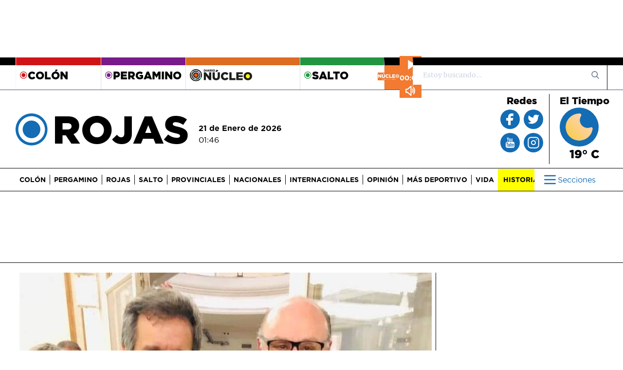

--- FILE ---
content_type: text/html; charset=utf-8
request_url: https://diarionucleo.com/ciudad/rojas/234401-miguel-piedecasas-aseguro-que-convenciones-radical/
body_size: 20045
content:

<!DOCTYPE html>
<html lang="es">
<head>
  <meta charset="UTF-8">
  <meta http-equiv="Content-Type" content="text/html; charset=UTF-8" />
  <title>

PIedecasas presente en la Convención Nacional de la UCR • Diario Núcleo 

</title>
  <meta http-equiv="X-UA-Compatible" content="IE=edge, chrome=1" />
  <meta name="referrer" content="origin">
  <meta name="HandheldFriendly" content="True" />
  <meta name="MobileOptimized" content="340" />
  <meta name="apple-mobile-web-app-capable" content="yes" />
  <meta name="viewport" content="width=device-width, initial-scale=1, maximum-scale=5, minimum-scale=1" />
  <meta name="author" content="Diario Núcleo">
  <meta http-equiv="content-language" content="es-ar" />
  <meta name="google-site-verification" content="FM9Y6EU9mDNVZBReZdClzBtxPVvFpjgiRwOs8UJDoqs" />
  
  <meta name="facebook-domain-verification" content="ivpwxtfby6vneo59ta2samxpkkw8gs" />
  <meta name="msvalidate.01" content="DC6393C4BE204730D2108BE76012F34F" />
  <meta name="yandex-verification" content="70fe648246ff4a9f" />
  <meta property="fb:app_id" content="1304808662939486" />
  <meta property="og:ttl" content="2419200" />
  

<meta name="description" lang="es" content="El abogado rojense, ex presidente del Consejo de la Magistratura del Poder Judicial de la Nación, estuvo el viernes en La Plata en la Convención Nacional del radicalismo. Pidió trabajar en el “fortalecimiento institucional” y en “generar proyectos que definitivamente alejen de la realidad actual a la Argentina”." />


<meta name="news_keywords" content="Miguel PIedecasas, Consejo de la Magistratura, Convención Nacional" />



  

<!-- Metas Social -->

 
      <link rel="amphtml" href="https://diarionucleo.com/ciudad/rojas/234401-miguel-piedecasas-aseguro-que-convenciones-radical/?view=amp">

<meta property="og:url" content="https://diarionucleo.com/ciudad/rojas/234401-miguel-piedecasas-aseguro-que-convenciones-radical/" />
<meta property="og:type" content="article" />
<meta property="og:title" content="Piedecasas aseguró que las convenciones radicales son “protagonistas de hitos históricos”" />

     <meta property="og:description" content="El abogado rojense, ex presidente del Consejo de la Magistratura del Poder Judicial de la Nación, estuvo el viernes en La Plata en la Convención Nacional del radicalismo. Pidió trabajar en el “fortalecimiento institucional” y en “generar proyectos que definitivamente alejen de la realidad actual a la Argentina”." />

<meta property="og:site_name" content="Diario Núcleo" />

    <meta property="og:image" content="https://diarionucleo.com/media/news/Miguel-Piedecasas-convencion-radical-362547.jpg" />
    
        <meta property="og:image:width" content="768" />
        <meta property="og:image:height" content="455" />
    
    
<meta property="fb:app_id" content="1304808662939486" />
<meta name="twitter:card" content="summary" />
<meta name="twitter:site" content="@diarionucleo" />
<meta name="twitter:creator" content="@diarionucleo" />
<meta name="twitter:url" content="https://diarionucleo.com/ciudad/rojas/234401-miguel-piedecasas-aseguro-que-convenciones-radical/" />
<meta name="twitter:title" content="Piedecasas aseguró que las convenciones radicales son “protagonistas de hitos históricos”" />

      <meta name="twitter:description" content="El abogado rojense, ex presidente del Consejo de la Magistratura del Poder Judicial de la Nación, estuvo el viernes en La Plata en la Convención Nacional del radicalismo. Pidió trabajar en el “fortalecimiento institucional” y en “generar proyectos que definitivamente alejen de la realidad actual a la Argentina”." />


       <meta name="twitter:image" content="https://diarionucleo.com/media/news/Miguel-Piedecasas-convencion-radical-362547.jpg"/>





<!-- /Metas Social -->




  <!-- Schema -->
  <script type="application/ld+json">
    { "@context" : "https://schema.org",
      "@type": "Organization",
      "legalName" : "INTERETO S.R.L.",
      "url" : "https://diarionucleo.com",
      "contactPoint" : [{
        "@type" : "ContactPoint",
        "telephone" : "+2477536697",
        "contactType" : "customer service"
      }],
      "logo": {
        "@type": "ImageObject",
        "url": "https://diarionucleo.com/static/images/logo/logo-dn.png",
        "width": 375,
        "height": 60
      },
      "email": "redaccion@diarionucleo.com",
      "name": "Diario Núcleo",
      "sameAs" : [ "https://www.facebook.com/diarionucleo/",
        "https://twitter.com/diarionucleo",
        "https://www.instagram.com/diarionucleo/",
        "https://www.youtube.com/channel/UCZOP4vXd1-k7eOkAy6CXXBg"]
    }
    </script>
  <!-- /Schema -->
  

<script type="application/ld+json">
  {
    "@context": "https://schema.org",
    "@type": "NewsArticle",
    "mainEntityOfPage": {
      "@type": "WebPage",
      "@id": "https://diarionucleo.com/ciudad/rojas/234401-miguel-piedecasas-aseguro-que-convenciones-radical/"
    },
    "headline": "Piedecasas aseguró que las convenciones radicales son “protagonistas de hitos históricos”",
    "datePublished": "2022-05-30T18:29:20",
    "dateModified": " 2022-05-30T18:29:20",
    "description": "El abogado rojense, ex presidente del Consejo de la Magistratura del Poder Judicial de la Nación, estuvo el viernes en La Plata en la Convención Nacional del radicalismo. Pidió trabajar en el “fortalecimiento institucional” y en “generar proyectos que definitivamente alejen de la realidad actual a la Argentina”.",
    "image": {
      "@type": "ImageObject",
      "url": "https://diarionucleo.com/media/cache/dc/ee/Miguel-Piedecasas-convencion-radical-362547.jpg",
      "width": 970,
      "height": 550
    },
    "author": {
      "@type": "Person",
      "name": "Diario Núcleo",
      "url": "https://diarionucleo.com"
    },
    "publisher": {
      "@type": "Organization",
      "name": "Diario Núcleo",
      "logo": {
        "@type": "ImageObject",
        "url": "https://diarionucleo.com/static/images/logo/logo-dn.png",
        "width": 375,
        "height": 60
      }
    }
  }

</script>



  <!-- Metas GEO -->
  <meta name="DC.title" content="Diario Núcleo" />
  <meta name="geo.region" content="AR-B" />
  <meta name="geo.placename" content="Colón" />
  <meta name="geo.position" content="-34.586018;-60.950746" />
  <meta name="ICBM" content="-34.586018, -60.950746" />
  <!-- /Metas GEO -->

  <!-- Robot -->
  
<meta name="robots"
  content="index,follow" />

  <meta name="robots" content="noodp,noydir"/>
  <meta name="googlebot" content="noarchive"/>
  <meta name="theme-color" content="#104180">
  <meta name="copyright" content="Diario Núcleo" />
  <!-- /Robot -->

  <!-- Metas Dublin Core -->
  <meta name="DC.title" content="Sitio Web Diario Núcleo">
  <meta name="DC.identifier" content="https://diarionucleo.com/">
  <meta name="DC.description" content="El diario más importante del noroeste de la provincia de Buenos Aires, Argentina.">
  <meta name="DC.subject" content="noticias, argentina, pergamino, rojas, colon, salto, noticia">
  <meta name="DC.language" scheme="ISO639-1" content="es">
  <meta name="DC.contributor" content="https://diarionucleo.com/contacto/">
  <meta name="DC.publisher" content="https://diarionucleo.com/pagina/diario-núcleo/">
  <!-- /Metas Dublin Core -->

  <!-- Canonical url tag -->
  

<link rel="canonical" href="https://diarionucleo.com/ciudad/rojas/234401-miguel-piedecasas-aseguro-que-convenciones-radical/" />



  <link rel="shortcut icon" href="/static/images/democracia-favicon_114x114.png" />
  <link rel="apple-touch-icon" sizes="57x57" href="/static/images/democracia-favicon_57x57.png" />
  <link rel="apple-touch-icon" sizes="72x72" href="/static/images/democracia-favicon_72x72.png" />
  <link rel="apple-touch-icon" sizes="114x114" href="/static/images/democracia-favicon_114x114.png" />

  
<link rel="stylesheet" href="https://cdnjs.cloudflare.com/ajax/libs/fluidbox/2.0.5/css/fluidbox.min.css" />
<link rel="stylesheet" href="/static/css/print.css" media="print" />
<link rel="stylesheet" href="https://cdnjs.cloudflare.com/ajax/libs/tiny-slider/2.9.4/tiny-slider.css">




<style>
  @font-face {
    font-family: 'Gotham';
    src: url('/static/fonts/gothammedium-webfont.woff2') format('woff2'),
    url('/static/fonts/gothammedium-webfont.woff') format('woff');
    font-weight: 500;
    font-display: swap;
  }

  @font-face {
    font-family: 'Gotham';
    src: url('/static/fonts/gothamlight-webfont.woff2') format('woff2'),
    url('/static/fonts/gothamlight-webfont.woff') format('woff');
    font-weight: 300;
    font-display: swap;
  }

  @font-face {
    font-family: 'Gotham';
    src: url('/static/fonts/gothambook-webfont.woff2') format('woff2'),
    url('/static/fonts/gothambook-webfont.woff') format('woff');
    font-weight: 400;
    font-display: swap;
  }

  @font-face {
    font-family: 'Gotham';
    src: url('/static/fonts/gothambold-webfont.woff2') format('woff2'),
    url('/static/fonts/gothambold-webfont.woff') format('woff');
    font-weight: 700;
    font-display: swap;
  }
  @font-face {
    font-family: 'Gotham';
    src: url('/static/fonts/gotham-thin-webfont.woff2') format('woff2'),
    url('/static/fonts/gotham-thin-webfont.woff') format('woff');
    font-weight: 100;
    font-display: swap;
  }

  @font-face {
    font-family: 'Gotham';
    src: url('/static/fonts/gotham-black-webfont.woff2') format('woff2'),
    url('/static/fonts/gotham-black-webfont.woff') format('woff');
    font-weight: 900;
    font-display: swap;
  }
  @font-face {
    font-family: 'Merriweather';
    src: url('/static/fonts/Merriweather-regular.woff2') format('woff2'),
    url('/static/fonts/Merriweather-regular.woff') format('woff');
    font-weight: 400;
    font-display: swap;
  }
</style>


<link rel="stylesheet" href="/static/dist/core.css?v=2">




  <!-- Global site tag (gtag.js) - Google Analytics -->
<script async src="https://www.googletagmanager.com/gtag/js?id=G-QQ0TKZ2YV9" type="10c6a84520a3ae6c5b893bf1-text/javascript"></script>
<script async type="10c6a84520a3ae6c5b893bf1-text/javascript">
  window.dataLayer = window.dataLayer || [];
  function gtag(){dataLayer.push(arguments);}
  gtag('js', new Date());

  gtag('config', 'G-QQ0TKZ2YV9');
</script>

  <!-- Google tag (gtag.js) -->
<script async src="https://www.googletagmanager.com/gtag/js?id=UA-228023241-1" type="10c6a84520a3ae6c5b893bf1-text/javascript"></script>
<script async type="10c6a84520a3ae6c5b893bf1-text/javascript">
  window.dataLayer = window.dataLayer || [];
  function gtag(){dataLayer.push(arguments);}
  gtag('js', new Date());
  gtag('config', 'UA-228023241-1');
</script>

  <meta name="google-site-verification" content="XIC8qQeNEK1hgr8KfZjfo2kv5zhJutwBZMyuZXhLYsQ" />

  <!--
<script async src="https://pagead2.googlesyndication.com/pagead/js/adsbygoogle.js?client=ca-pub-9985461853200007"
     crossorigin="anonymous"></script>-->





<script async src="https://securepubads.g.doubleclick.net/tag/js/gpt.js" type="10c6a84520a3ae6c5b893bf1-text/javascript"></script>
<script type="10c6a84520a3ae6c5b893bf1-text/javascript">
  window.googletag = window.googletag || {cmd: []};
  googletag.cmd.push(function() {
    googletag.defineSlot('/22749041842/ARTROJMBA1', [[970, 90],[728, 90]], 'div-gpt-ad-1653474093602-0').addService(googletag.pubads());
    googletag.defineSlot('/22749041842/ARTROJMBA2', [[970, 90],[728, 90]], 'div-gpt-ad-1653474160047-0').addService(googletag.pubads());
    googletag.defineSlot('/22749041842/ARTROJSRO1', [[336, 280],[300, 250]], 'div-gpt-ad-1653474198341-0').addService(googletag.pubads());
    googletag.defineSlot('/22749041842/ARTROJSRO2', [[336, 280],[300, 250]], 'div-gpt-ad-1653474237170-0').addService(googletag.pubads());
    googletag.defineSlot('/22749041842/ARTROJBIL1', [[1200, 300],[970, 250],[970, 90],[728, 90]], 'div-gpt-ad-1653474280158-0').addService(googletag.pubads());
    googletag.defineSlot('/22749041842/ARTROJSPA1', [[336, 600],[300, 600],[300, 250]], 'div-gpt-ad-1653474315833-0').addService(googletag.pubads());
    googletag.defineSlot('/22749041842/ARTROJBIL2', [[1200, 300],[970, 250],[970, 90],[728, 90]], 'div-gpt-ad-1653474363920-0').addService(googletag.pubads());
    googletag.pubads().enableSingleRequest();
    googletag.enableServices();
  });
</script>

<!-- Facebook Pixel Code -->
<script type="10c6a84520a3ae6c5b893bf1-text/javascript">
  !function(f,b,e,v,n,t,s)
  {if(f.fbq)return;n=f.fbq=function(){n.callMethod?
  n.callMethod.apply(n,arguments):n.queue.push(arguments)};
  if(!f._fbq)f._fbq=n;n.push=n;n.loaded=!0;n.version='2.0';
  n.queue=[];t=b.createElement(e);t.async=!0;
  t.src=v;s=b.getElementsByTagName(e)[0];
  s.parentNode.insertBefore(t,s)}(window, document,'script',
  'https://connect.facebook.net/en_US/fbevents.js');
  fbq('init', '395237839235440');
  fbq('track', 'PageView');
</script>
<noscript>
  <img height="1" width="1" style="display:none"
       src="https://www.facebook.com/tr?id=395237839235440&ev=PageView&noscript=1" alt="noscript"/>
</noscript>
<!-- End Facebook Pixel Code -->

   <!-- Facebook SDK -->
   <div id="fb-root"></div>
   <script async defer src="https://connect.facebook.net/es_LA/sdk.js#xfbml=1&version=v3.2" type="10c6a84520a3ae6c5b893bf1-text/javascript"></script>

   <!-- End Facebook SDK -->


   <script type="10c6a84520a3ae6c5b893bf1-text/javascript" async>
    let STATIC_URL='' + '/static/' + ''; // Dirty hack for alexa
    let PLACEHOLDER_URL = "/static/images/placeholder.gif";
    let CITY="Rojas";
    let CITY_SLUG="rojas";
    let CITY_ID = 7;
    let FACEBOOK_APP_ID="1304808662939486"
    let BigExclude = null;
    let SECTIONS = null;
  </script>

</head>

<body >





  

<div class="flex justify-center mb-7">
  
  <div class="ad_970x90">
    <div class="hidden xl:flex justify-between"><!-- /22749041842/ARTROJMBA1 -->
<div id='div-gpt-ad-1653474093602-0' style='min-width: 728px; min-height: 90px;'>
  <script type="10c6a84520a3ae6c5b893bf1-text/javascript">
    googletag.cmd.push(function() { googletag.display('div-gpt-ad-1653474093602-0'); });
  </script>
</div></div>
  </div>
  
</div>

<header class="w-full" id="header">

  


  <div class="hidden lg:flex border-gray-700 border-b divide-x">
    <div class="px-4 py-1 flex-grow-1 gi section-block border-t-16 flex items-center justify-center border-black"></div>
    <div class="container m-auto flex">
      
        
          <a class="w-44  top-city" href="/ciudad/colon/">
            <div class="px-2 py-1  section-block border-t-16 flex items-center  border-colon">
              <svg title="icon-nucleo" class="h-4 w-4 fill-current colon ">
                <use href="/static/images/icons-defs.svg#icon-nucleo"></use>
              </svg>
              <h5 class="font-black uppercase font-display text-top-city">Colón</h5>
            </div>
          </a>
        
      
        
          <a class="w-44  bd  top-city" href="/ciudad/pergamino/">
            <div class="px-2 py-1  section-block border-t-16 flex items-center  border-pergamino">
              <svg title="icon-nucleo" class="h-4 w-4 fill-current pergamino ">
                <use href="/static/images/icons-defs.svg#icon-nucleo"></use>
              </svg>
              <h5 class="font-black uppercase font-display text-top-city">Pergamino</h5>
            </div>
          </a>
        
      
        
          <a class="w-64  bd  top-city" href="/">
            <div class="px-2 py-1 section-block border-t-16 flex items-center border-orange-600">
              <img src="/static/images/logo-dn.svg" class="w-32 mt-1" alt="logo" />
            </div>
          </a>
        
      
        
          <a class="w-44  bd  top-city" href="/ciudad/salto/">
            <div class="px-2 py-1  section-block border-t-16 flex items-center  border-salto">
              <svg title="icon-nucleo" class="h-4 w-4 fill-current salto ">
                <use href="/static/images/icons-defs.svg#icon-nucleo"></use>
              </svg>
              <h5 class="font-black uppercase font-display text-top-city">Salto</h5>
            </div>
          </a>
        
      
      <div class="relative bd text-gray-600 border-t-16 border-black fit-content">
        

<div class="player-wrapper">
  <img src="/static/images/player-logo.png" alt="player-logo" />

  <div class="radio-player">
    <button id="playPauseBtn" class="play-btn play-icon"></button>

    <div class="time-display">
      <span id="currentTime" class="font-display font-semibold">00:00</span>
    </div>
    <button id="muteButton" class="mute-btn sound-icon"></button>
  </div>
</div>

      </div>

      <div class="relative w-1/3 bd text-gray-600 border-t-16 border-black">
        <form action="/busqueda/">
  <input class="form-control border-gray-300 bg-white h-10 px-5 pr-16 rounded-none text-sm focus:outline-none" type="text" placeholder="Estoy buscando... " value="" id="search-input" name="q">
  <button type="submit" class="absolute right-0 top-0 mt-3 mr-4" aria-label="search_form">
    <svg class="text-gray-600 h-4 w-4 fill-current" xmlns="http://www.w3.org/2000/svg"
      xmlns:xlink="http://www.w3.org/1999/xlink" version="1.1" id="Capa_1" x="0px" y="0px"
      viewBox="0 0 56.966 56.966" style="enable-background:new 0 0 56.966 56.966;" xml:space="preserve"
      width="512px" height="512px">
      <path
        d="M55.146,51.887L41.588,37.786c3.486-4.144,5.396-9.358,5.396-14.786c0-12.682-10.318-23-23-23s-23,10.318-23,23  s10.318,23,23,23c4.761,0,9.298-1.436,13.177-4.162l13.661,14.208c0.571,0.593,1.339,0.92,2.162,0.92  c0.779,0,1.518-0.297,2.079-0.837C56.255,54.982,56.293,53.08,55.146,51.887z M23.984,6c9.374,0,17,7.626,17,17s-7.626,17-17,17  s-17-7.626-17-17S14.61,6,23.984,6z" />
    </svg>
  </button>
</form>

      </div>
    </div>
    <div class="px-4 py-1 flex-grow-1 gi section-block border-t-16 flex items-center justify-center border-black"></div>
  </div>



  
  <div
    class="hidden container mx-auto lg:flex py-3 px-2 h-44 h-16 items-center justify-between lg:h-40"
  >

    



<div class="hidden min-w-600 ml-5 lg:block">
  
    <div class="mr-5 flex items-center">
      <svg title="icon-nucleo" class="h-32 xl:w-20 md:w-16 p-1 mt-2 fill-current rojas
       ">
        <use href="/static/images/icons-defs.svg#icon-nucleo"></use>
      </svg>
      <a href="/ciudad/rojas" title="Rojas"><h2 class="font-black font-display md:text-6xl uppercase xl:text-7xl">Rojas</h2></a>
    </div>
  
</div>


    <div
      class="hidden lg:block lg:mr-auto xl:w-auto lg:mt-5 font-display"
    >
      <h6 class="font-semibold">
        21 de Enero de 2026
      </h6>
      <span>01:46 </span>
    </div>

    <!-- x-data div to handle temperature open:close -->
    <div x-data="{ open: false }">
      <div class="hidden lg:flex divide-x divide-black h-40 py-2 font-display">
        

<div class="w-auto px-3 flex flex-col items-center">
  <span class="col-span-2 font-extrabold text-xl mb-1">Redes</span>

  <div class="grid grid-cols-2 gap-2 text-yellow-green-500 place-items-center">
    <div class="rounded-full 
          bg-rojas
       w-10">
      <a href="https://www.facebook.com/diarionucleo/" target="_blank">
        <svg title="icon-nucleo" class="w-10 h-10 p-1 text-white">
          <use href="/static/images/icons-defs.svg#icon-facebook"></use>
        </svg>
      </a>
    </div>
    <div class="rounded-full 
          bg-rojas
       w-10 h-10 grid place-items-center">
      <a href="https://twitter.com/diarionucleo/" target="_blank">
        <svg title="icon-nucleo" class="w-9 h-9 p-1 text-white">
          <use href="/static/images/icons-defs.svg#icon-twitter"></use>
        </svg>
      </a>
    </div>
    <div class="rounded-full 
          bg-rojas
       w-10 h-10">
      <a href="https://www.youtube.com/channel/UCZOP4vXd1-k7eOkAy6CXXBg" target="_blank">
        <svg title="icon-nucleo" class="w-10 h-10 text-white">
          <use href="/static/images/icons-defs.svg#icon-youtube"></use>
        </svg>
      </a>
    </div>
    <div class="rounded-full 
          bg-rojas
       w-10 h-10">
      <a href="https://www.instagram.com/diarionucleo/" target="_blank">
        <svg title="icon-nucleo" class="w-10 h-10 p-1 text-white">
          <use href="/static/images/icons-defs.svg#icon-instagram"></use>
        </svg>
      </a>
    </div>
  </div>
</div>

               

       

        <div
          class="hidden"
          id="weather-template-container"
        ></div>

        <div
          class="w-auto flex flex-col px-3 items-center"
          id="weather"
        >
         
          <div>
            <span class="col-span-2 font-extrabold text-xl mb-1"
              >El Tiempo</span
            >
            <div
              class="rounded-full w-20 h-20 cursor-pointer  bg-rojas  bg-yellow-green-500 flex items-center justify-center"
              id="weather_icon"
            >
             <img class="rounded-full w-full p-3" src="/static/images/weather/01n.svg" width="80" height="65" loading="lazy" alt="weather">
            </div>
            <p class="text-center font-extrabold text-2xl">
              <span id="weather-value">19° C</span>
            </p>
          </div>
          
        </div>
      </div>

      <div class="relative hidden mr-5 font-display" id="weather_collapse">
        <div
          class="absolute -top-4 w-80 -left-10 mt-2 py-2 bg-black-700-transparent border rounded shadow-xl"
          style="z-index: 10"
        >
          <!-- collapse header -->
          <div x-data="{collapseOpen: false}">
            <div class="flex text-white">
              <p

                class="transition-colors w-32 duration-200 block px-4 py-2 text-normal text-white rounded"
              >
                <span id="city_name_collapse">Pergamino</span>
              </p>

              <!-- CHANGE city collapse -->
              <div
                class="flex cursor-pointer"
                @click="collapseOpen = !collapseOpen;"
              >
                <p
                  data-target="#cities-list"
                  class="font-semibold transition-colors duration-200 block pl-4 py-2 text-normal text-yellow-green-500  rojas  rounded text-right"
                >
                  Cambiar ciudad
                </p>

                <div
                  class="flex items-center px-1 py-2 text-white hover:text-yellow-green-500"
                  :class="{'transform rotate-180': collapseOpen}"
                >
                  <svg
                    class="h-5 w-5"
                    xmlns="http://www.w3.org/2000/svg"
                    fill="none"
                    viewBox="0 0 24 24"
                    stroke="currentColor"
                  >
                    <path
                      stroke-linecap="round"
                      stroke-linejoin="round"
                      stroke-width="2"
                      d="M19 9l-7 7-7-7"
                    />
                  </svg>
                </div>
              </div>

              <!-- end CHANGE city collapse-->
            </div>

            <!-- change city collapse CONTENT-->
            <div
              class="grid grid-cols-2"
              id="cities-list"
              :class="{'hidden': !collapseOpen}"
            >
              
              <a
                data-toggle="collapse"
                data-target="#cities-list"
                data-slug="colon"
                class="cursor-pointer weather-cities"
              >
                <div
                  class="px-4 py-1 section-block flex text-white font-black text-xl items-center justify-center"
                >
                  Colón
                </div>
              </a>
              
              <a
                data-toggle="collapse"
                data-target="#cities-list"
                data-slug="pergamino"
                class="cursor-pointer weather-cities"
              >
                <div
                  class="px-4 py-1 section-block flex text-white font-black text-xl items-center justify-center"
                >
                  Pergamino
                </div>
              </a>
              
              <a
                data-toggle="collapse"
                data-target="#cities-list"
                data-slug="rojas"
                class="cursor-pointer weather-cities"
              >
                <div
                  class="px-4 py-1 section-block flex text-white font-black text-xl items-center justify-center"
                >
                  Rojas
                </div>
              </a>
              
              <a
                data-toggle="collapse"
                data-target="#cities-list"
                data-slug="salto"
                class="cursor-pointer weather-cities"
              >
                <div
                  class="px-4 py-1 section-block flex text-white font-black text-xl items-center justify-center"
                >
                  Salto
                </div>
              </a>
              
            </div>
            <!-- end change city collapse CONTENT-->
          </div>

          <!-- end collapse header -->

          <div class="py-2">
            <hr />
          </div>

          <!-- weather overview -->

          <div class="grid grid-cols-2 mt-2 divide-x">
            
              <div class="flex flex-col items-center align-middle">
                <div class="rounded-full w-16">
                  <img
                    id="weather_icon_collapse"
                    src="/static/images/weather/01n.svg"
                    class="w-full"
                    alt="weather icon"
                    loading="lazy"
                  />
                </div>
                <p
                  class="transition-colors duration-200 block px-4 py-2 text-lg text-white rounded"
                >
                 <span id="temperature_collapse"> 19 </span> ° C
                </p>
                <p
                  href="#"
                  class="transition-colors duration-200 block px-4 py-2 text-xs text-white"
                >
                  21 de Enero de 2026
                </p>
              </div>
              <div class="flex flex-col items-center">
                <p
                  class="transition-colors duration-200 block px-4 py-2 text-sm text-white rounded"
                >
                  Humedad: <span id="humidity_collapse">62</span> %
                </p>
                <p
                  class="transition-colors duration-200 block px-4 py-2 text-sm text-white rounded"
                >
                  Visibilidad: <span id="visibility_collapse">10000</span> KMS
                </p>
              </div>
            
          </div>

          <!-- end weather overview -->

          <div class="py-2">
            <hr />
          </div>

         
          <div class="grid grid-cols-4 divide-x w-full">
           
            <div class="flex flex-col items-center">
              <img
                id="forecast_icon1"
                src="/static/images/weather/01d.svg"
                loading="lazy"
                class="rounded-full w-11 h-7 forecast_icon"
                alt="forecasticon1"
              />
              <p class="text-white text-center w-full h-6">
                <span id="day-in-advance1" class="forcast_day">Jueves</span>
              </p>
            </div>
          
            <div class="flex flex-col items-center">
              <img
                id="forecast_icon2"
                src="/static/images/weather/04d.svg"
                loading="lazy"
                class="rounded-full w-11 h-7 forecast_icon"
                alt="forecasticon1"
              />
              <p class="text-white text-center w-full h-6">
                <span id="day-in-advance2" class="forcast_day">Viernes</span>
              </p>
            </div>
          
            <div class="flex flex-col items-center">
              <img
                id="forecast_icon3"
                src="/static/images/weather/04d.svg"
                loading="lazy"
                class="rounded-full w-11 h-7 forecast_icon"
                alt="forecasticon1"
              />
              <p class="text-white text-center w-full h-6">
                <span id="day-in-advance3" class="forcast_day">Sábado</span>
              </p>
            </div>
          
            <div class="flex flex-col items-center">
              <img
                id="forecast_icon4"
                src="/static/images/weather/04d.svg"
                loading="lazy"
                class="rounded-full w-11 h-7 forecast_icon"
                alt="forecasticon1"
              />
              <p class="text-white text-center w-full h-6">
                <span id="day-in-advance4" class="forcast_day">Domingo</span>
              </p>
            </div>
          
          </div>
        </div>
      </div>

      </div>
    </div>
  
  <div
    class="lg:block w-full border-b border-t border-black h-16 lg:h-12 fixed top-0 lg:static bg-white"
    style="z-index: 999999"
    x-data="{ menuIsOpen: false }"
    id="sticky-navbar"
  >
    <div
      class="menu container mx-auto flex items-center lg:px-3 h-full lg:py-0 xl:px-10"
    >
      <a aria-label="Inicio" href="/">
        <div class="w-48 flex lg:hidden" id="logo">
          <img
            src="/static/images/iso-diario-nucleo.svg"
            width="36"
            height="36"
            class="w-9 mr-2 rotate"
            alt="Diario Núcleo"
          />
          <img
            src="/static/images/logo-diario-nucleo.svg"
            width="140"
            height="36"
            class="w-3/4"
            alt="Diario Núcleo"
          />
        </div>
      </a>
      <div class="flex w-full">
        <nav
          class="w-full lg:overflow-x-hidden w-5/6"
          x-show="!menuIsOpen"
          id="section-list"
        >
          <ul
            class="hidden py-3 divide-x menu_sections divide-black leading-3 uppercase lg:flex items-center font-display font-light"
          >
            
            <li
              class=" pr-2  whitespace-nowrap"
            >
              <a
                href="/ciudad/colon/"
                class="xl:text-sm lg:text-xs font-bold"
                >Colón</a
              >
            </li>
            
            <li
              class=" lg:px-2  whitespace-nowrap"
            >
              <a
                href="/ciudad/pergamino/"
                class="xl:text-sm lg:text-xs font-bold"
                >Pergamino</a
              >
            </li>
            
            <li
              class=" lg:px-2  whitespace-nowrap"
            >
              <a
                href="/ciudad/rojas/"
                class="xl:text-sm lg:text-xs font-bold"
                >Rojas</a
              >
            </li>
            
            <li
              class=" lg:px-2  whitespace-nowrap"
            >
              <a
                href="/ciudad/salto/"
                class="xl:text-sm lg:text-xs font-bold"
                >Salto</a
              >
            </li>
            
            <li
              class=" lg:px-2  whitespace-nowrap"
            >
              <a
                href="/provinciales/"
                class="xl:text-sm lg:text-xs font-bold"
                >Provinciales</a
              >
            </li>
            
            <li
              class=" lg:px-2  whitespace-nowrap"
            >
              <a
                href="/nacionales/"
                class="xl:text-sm lg:text-xs font-bold"
                >Nacionales</a
              >
            </li>
            
            <li
              class=" lg:px-2  whitespace-nowrap"
            >
              <a
                href="/internacionales/"
                class="xl:text-sm lg:text-xs font-bold"
                >Internacionales</a
              >
            </li>
            
            <li
              class=" lg:px-2  whitespace-nowrap"
            >
              <a
                href="/opinion/"
                class="xl:text-sm lg:text-xs font-bold"
                >Opinión</a
              >
            </li>
            
            <li
              class=" lg:px-2  whitespace-nowrap"
            >
              <a
                href="/mas-deportivo/"
                class="xl:text-sm lg:text-xs font-bold"
                >Más Deportivo</a
              >
            </li>
            
            <li
              class=" lg:px-2  whitespace-nowrap"
            >
              <a
                href="/vida/"
                class="xl:text-sm lg:text-xs font-bold"
                >Vida</a
              >
            </li>
            
            <li
              class=" lg:px-2  whitespace-nowrap"
            >
              <a
                href="/tag/historias-destacadas/"
                class="xl:text-sm lg:text-xs font-bold"
                >Historias</a
              >
            </li>
            
          </ul>
        </nav>
        <button
          class="hamburger  ml-auto py-1 px-2 lg:px-4 focus:outline-none flex items-center rounded  rojas "
          @click="menuIsOpen = !menuIsOpen"
          aria-label="btn hamburguer"
        >
          <svg class="w-8 h-8" :class="menuIsOpen ? 'text-black' :''">
            <use
              href="/static/images/icons-defs.svg#icon-hamburger"
            ></use>
          </svg>
          <span
            class="hidden font-display lg:block"
            :class="menuIsOpen ? 'text-black' :''"
            >Secciones</span
          >
        </button>
      </div>
    </div>
    <div class="relative w-full h-0 load-invisible">
      <div
        x-cloak="init-hide"
        :class="menuIsOpen ? 'block' :'hidden'"
        class="transition duration-300 fixed right-0 top-0 w-full h-full max-w-md overflow-y-auto lg:max-w-full lg:absolute lg:bottom-0 transform lg:overflow-y-visible lg:h-128 border-l-2 border-gray-300 translate-x-0"
        style="z-index: 999"
      >
        <!--Barra superior en mobile-->
        <div
          class="container mx-auto bg-gray-200 h-full border-black border-t lg:h-auto"
        >
          <div
            class="w-full flex items-center h-16 px-3 bg-white lg:hidden border-t border-b border-black"
          >
            <a
              href="/busqueda/"
              class="text-white bg-gray-700 px-3 rounded py-1 h-10 flex items-center mr-3"
            >
              <svg class="w-6 h-6">
                <use
                  href="/static/images/icons-defs.svg#icon-search"
                ></use>
              </svg>
            </a>
            <button
              class="text-white bg-gray-700 px-3 rounded py-1 ml-auto lg:mr-10 lg:hidden"
              @click="menuIsOpen = false"
              name="btn_menu_open"
            >
              <svg class="w-8 h-8">
                <use href="/static/images/icons-defs.svg#icon-x"></use>
              </svg>
            </button>
          </div>

          <div class="px-3 py-1 h-auto font-display mb-1">
            <div
              class="grid grid-cols-1 lg:grid-cols-8 lg:py-2 lg:divide-x lg:divide-black h-auto lg:mb-2"
            >
              <div class="lg:text-left col-span-2 lg:pr-5">
                <ul
                  class="grid grid-cols-2 gap-5 lg:gap-3 lg:grid-cols-1 text-gray-800 square-style list-inside"
                >
                  
                  <li class="lg:border-none">
                    <a
                      href="/provinciales/"
                      class="lg:border-none font-bold"
                      >Provinciales</a
                    >
                  </li>
                  
                  <li class="lg:border-none">
                    <a
                      href="/nacionales/"
                      class="lg:border-none font-bold"
                      >Nacionales</a
                    >
                  </li>
                  
                  <li class="lg:border-none">
                    <a
                      href="/internacionales/"
                      class="lg:border-none font-bold"
                      >Internacionales</a
                    >
                  </li>
                  
                  <li class="lg:border-none">
                    <a
                      href="/opinion/"
                      class="lg:border-none font-bold"
                      >Opinión</a
                    >
                  </li>
                  
                  <li class="lg:border-none">
                    <a href="/policiales/" class="lg:border-none font-bold">
                      Policiales</a
                    >
                  </li>
                  <li class="lg:border-none">
                    <a href="/medio-del-campo/" class="lg:border-none font-bold"
                      >Medio del Campo</a
                    >
                  </li>
                </ul>
              </div>
              <div class="lg:col-span-4 py-1 lg:px-3">
                <div
                  class="content-center grid grid-cols-2 sm:grid-cols-3 gap-3 w-full h-full"
                >
                  <a href="/ciudad/pergamino">
                    <img
                      src="/static/images/pergamino.png"
                      loading="lazy"
                      class="h-36 w-full object-cover"
                      alt="pergamino"
                    />
                  </a>
                  <a href="/ciudad/rojas">
                    <img
                      src="/static/images/rojas.png"
                      loading="lazy"
                      class="h-36 w-full object-cover"
                      alt="rojas"
                    />
                  </a>
                  <a href="/ciudad/colon">
                    <img
                      src="/static/images/colon.png"
                      loading="lazy"
                      class="h-36 w-full object-cover"
                      alt="colon"
                    />
                  </a>

                  <a href="/ciudad/salto">
                    <img
                      src="/static/images/salto.png"
                      loading="lazy"
                      class="h-36 w-full object-cover"
                      alt="salto"
                    />
                  </a>
                  <a href="/provinciales">
                    <img
                      src="/static/images/provinciales.png"
                      class="h-36 w-full object-cover"
                      loading="lazy"
                      alt="provinciales"
                    />
                  </a>
                  <a href="/nacionales">
                    <img
                      src="/static/images/nacionales.png"
                      class="h-36 w-full object-cover"
                      loading="lazy"
                      alt="nacionales"
                    />
                  </a>
                </div>
              </div>
              <div class="lg:text-left col-span-2 lg:pl-5">
                <ul
                  class="grid grid-cols-2 gap-5 lg:gap-3 lg:grid-cols-1 text-gray-800 square-style list-inside"
                >
                  
                  <li class="lg:list-inside xl:list-inside">
                    <a
                      href="/mas-deportivo/"
                      class="lg:border-none font-semibold"
                      >Más Deportivo</a
                    >
                  </li>
                  
                  <li class="lg:list-inside xl:list-inside">
                    <a
                      href="/vida/"
                      class="lg:border-none font-semibold"
                      >Vida</a
                    >
                  </li>
                  
                  <li class="lg:list-inside xl:list-inside">
                    <a
                      href="/tag/historias-destacadas/"
                      class="lg:border-none font-semibold"
                      >Historias</a
                    >
                  </li>
                  
                  <li class="lg:list-inside xl:list-inside">
                    <a
                      href="/farmacias/"
                      class="lg:border-none font-semibold"
                      >Farmacias de Turno</a
                    >
                  </li>
                  
                  <li class="lg:list-inside xl:list-inside">
                    <a
                      href="/funebres/"
                      class="lg:border-none font-semibold"
                      >Fúnebres</a
                    >
                  </li>
                  
                  <li class="lg:list-inside xl:list-inside">
                    <a
                      href="/contacto/"
                      class="lg:border-none font-semibold"
                      >Contacto</a
                    >
                  </li>
                  
                </ul>
              </div>
            </div>
          </div>

          <div class="flex">
            <div
              class="absolute lg:relative bottom-0 inset-x-0 h-10 w-full bg-"
            >
              <div
                class="relative lg:relative inset-x-0 bottom-0 h-full bg-yellow-green-500 flex items-center"
              >
                <h3 class="font-extrabold pl-3">Seguinos en:</h3>
                <div
                  class="mx-1 rounded-full bg-black w-8 h-8 grid place-items-center"
                >
                  <a
                    href="https://www.facebook.com/diarionucleo/"
                    target="_blank"
                  >
                    <svg
                      title="icon-nucleo"
                      class="w-6 h-6 text-yellow-green-500"
                    >
                      <use
                        href="/static/images/icons-defs.svg#icon-facebook"
                      ></use>
                    </svg>
                  </a>
                </div>
                <div
                  class="mx-1 rounded-full bg-black w-8 h-8 grid place-items-center"
                >
                  <a href="https://twitter.com/diarionucleo/">
                    <svg
                      title="icon-nucleo"
                      class="w-6 h-6 text-yellow-green-500"
                    >
                      <use
                        href="/static/images/icons-defs.svg#icon-twitter"
                      ></use>
                    </svg>
                  </a>
                </div>
                <div
                  class="mx-1 rounded-full bg-black w-8 h-8 grid place-items-center"
                >
                  <a
                    href="https://www.youtube.com/channel/UCZOP4vXd1-k7eOkAy6CXXBg"
                  >
                    <svg
                      title="icon-nucleo"
                      class="w-8 h-6 text-yellow-green-500"
                    >
                      <use
                        href="/static/images/icons-defs.svg#icon-youtube"
                      ></use>
                    </svg>
                  </a>
                </div>
                <div
                  class="mx-1 rounded-full bg-black w-8 h-8 grid place-items-center"
                >
                  <a href="https://www.instagram.com/diarionucleo/">
                    <svg
                      title="icon-nucleo"
                      class="w-6 h-6 text-yellow-green-500"
                    >
                      <use
                        href="/static/images/icons-defs.svg#icon-instagram"
                      ></use>
                    </svg>
                  </a>
                </div>
              </div>
            </div>

            <div
              class="absolute hidden lg:block lg:relative bottom-0 right-0 inset-x-0 h-10 w-full"
            >
              <div
                class="relative lg:relative inset-x-0 bottom-0 h-full justify-end bg-yellow-green-500 flex items-center pr-2"
              >
                <h3 class="font-extrabold pr-3">
                  Recibí Diario Núcleo por email
                </h3>
                <button
                  class="bg-white hover:bg-black hover:text-white text-gray-600 font-light text-xs py-1 px-4 rounded"
                  name="suscribe_dn"
                >
                  <a href="/eldiario/"> SUSCRÍBETE </a>
                </button>
              </div>
            </div>
          </div>
        </div>
      </div>
    </div>
  </div>
</header>






<main class="mt-20 lg:mt-2 " itemscope itemprop="mainContentOfPage">
  
  



<div class="flex justify-center my-7">
  <div class="ad_970x90">
    <div class="hidden xl:flex justify-between">
      <!-- /22749041842/ARTROJMBA2 -->
<div id='div-gpt-ad-1653474160047-0' style='min-width: 728px; min-height: 90px;'>
  <script type="10c6a84520a3ae6c5b893bf1-text/javascript">
    googletag.cmd.push(function() { googletag.display('div-gpt-ad-1653474160047-0'); });
  </script>
</div>
    </div>
  </div>
</div>





<!-- Layout principal -->
<div
  class="container mx-auto py-3 mt-4 px-3 flex flex-col md:flex-row border-t border-black flex lg:py-5 lg:px-10 lg:divide-x divide-black">
  <!-- Contenido de la noticia -->
  <section class="w-full md:pr-2 story-body">
    

    
    
    <div class="relative">
      
      <img src="/media/cache/dc/ee/Miguel-Piedecasas-convencion-radical-362547.jpg" alt="Piedecasas aseguró que las convenciones radicales son “protagonistas de hitos históricos”" class="w-full h-auto">
      
      
    </div>
    
    

    
    <div class="font-normal text-sm mt-2 text-rojas text-gray-700" itemprop="alternativeHeadline">
      POLÍTICA</div>
    
    <h1 class="text-3xl py-3 font-semibold" itemprop="headline">Piedecasas aseguró que las convenciones radicales son “protagonistas de hitos históricos”</h1>

    <!-- Story description -->
    <div class="text-gray-900 pb-1">
      <p itemprop="description">El abogado rojense, ex presidente del Consejo de la Magistratura del Poder Judicial de la Nación, estuvo el viernes en La Plata en la Convención Nacional del radicalismo. Pidió trabajar en el “fortalecimiento institucional” y en “generar proyectos que definitivamente alejen de la realidad actual a la Argentina”.</p>
    </div>

    <div
      class="story-meta autor font-display pb-2  rojas  font-bold text-sm">
      
      <span
        class="flex items-center font-display  rojas  font-bold text-sm my-2">
        <svg class="w-10 h-10 text-gray-600 flex-none">
          <use href="/static/images/icons-defs.svg#icon-user-3"></use>
        </svg>
        <span class="ellipsis">
          >Por
          <span itemprop="author" itemscope itemtype="https://schema.org/Person">
            <span class="text-default bold" itemprop="name">Redacción Diario Núcleo</span>
          </span>
        </span>
      </span>
      



      

      

    </div>

    <!-- LIKE #, PUB DATE, SOCIAL MEDIA LINKS -->
    <div
      class="border-t  border-b sm:sticky w-full fixed z-1000 sm:top-14 sm:bottom-auto bottom-0 sm:left-auto left-0  grid sm:grid-cols-2 grid-cols-1 bg-white border-gray-400 py-1 ">
      <!-- Social media links -->
      <div
        class="text-white relative grid sm:grid-cols-10 sm:pl-0 sm:py-1 py-2 pl-3 grid-cols-8  sm:border-r sm:pr-2 mr-2">

        <div
          class="absolute hidden sm:left-32 left-40 sm:-bottom-9 bottom-12 font-display rounded-sm text-sm bg-orange-500 p-1"
          id="copy">
          Enlace copiado
        </div>

        <div class="sm:hidden block comment text-black text-lg  ">
          <p>Compartir</p>
        </div>
        <div
          class="w-8 h-8 ms:ml-0 ml-2  rounded-full  bg-rojas  flex items-center justify-center mr-2">
          <a href="javascript: void(0);" onclick="if (!window.__cfRLUnblockHandlers) return false; window.open ('http://www.facebook.com/sharer.php?u=https://diarionucleo.com/ciudad/rojas/234401-miguel-piedecasas-aseguro-que-convenciones-radical/', 'Facebook', 'toolbar=0, status=0, width=550, height=350');" data-cf-modified-10c6a84520a3ae6c5b893bf1-="">
            <svg class="w-6 h-6">
              <use href="/static/images/icons-defs.svg#icon-facebook"></use>
            </svg>
          </a>
        </div>
        <div
          class="w-8 h-8  sm:ml-1 ml-2   rounded-full  bg-rojas  flex items-center justify-center ">
          <a href="javascript: void(0);" onclick="if (!window.__cfRLUnblockHandlers) return false; window.open ('http://www.twitter.com/share?text=Piedecasas%20asegur%C3%B3%20que%20las%20convenciones%20radicales%20son%20%E2%80%9Cprotagonistas%20de%20hitos%20hist%C3%B3ricos%E2%80%9D&url=https://diarionucleo.com/ciudad/rojas/234401-miguel-piedecasas-aseguro-que-convenciones-radical/&via=diarionucleo', 'Twitter', 'toolbar=0, status=0, width=550, height=450');" data-cf-modified-10c6a84520a3ae6c5b893bf1-="">

            <svg class="w-6 h-6">
              <use href="/static/images/icons-defs.svg#icon-twitter"></use>
            </svg>
          </a>
        </div>
        <div
          class="w-8 h-8 sm:ml-0 ml-1  rounded-full  bg-rojas  flex items-center justify-center mr-2">
          <a
            href="whatsapp://send?text=DIARIO NÚCLEO: Piedecasas aseguró que las convenciones radicales son “protagonistas de hitos históricos” - https://diarionucleo.com/ciudad/rojas/234401-miguel-piedecasas-aseguro-que-convenciones-radical/">
            <svg class="w-6 h-6">
              <use href="/static/images/icons-defs.svg#icon-whatsapp"></use>
            </svg>
          </a>
        </div>
        <div
          class="w-8 h-8 rounded-full  bg-rojas  flex items-center justify-center">
          <a href="/cdn-cgi/l/email-protection#[base64]">
            <svg class="w-6 h-6">
              <use href="/static/images/icons-defs.svg#icon-email"></use>
            </svg>
          </a>
        </div>
        <div
          class="w-8 h-8 rounded-full  bg-rojas  flex items-center justify-center mr-2">
          <a tabindex="0" href="#" class="list-social-media-item-action copy-to-clipboard" role="button"
            data-placement="right" data-content="Enlace copiado">
            <svg class="w-6 h-6">
              <use href="/static/images/icons-defs.svg#copy"></use>
            </svg>
          </a>
        </div>
        
        <span class="sm:flex hidden comment  items-center font-display">
          <svg class="w-6 h-6  rojas  mr-1">
            <use href="/static/images/icons-defs.svg#icon-comment"></use>
          </svg>
          <a href="#fb-comments" class="text-gray-700 font-display flex justify-center">
            <span class="fb-comments-count text-black font-medium"
              data-href="https://diarionucleo.com/ciudad/rojas/234401-miguel-piedecasas-aseguro-que-convenciones-radical/"></span>
            <span>Comentario(s)</span>

          </a>
        </span>
        
      </div>



      <span class="font-display text-center mt-3 sm:block hidden text-sm text-gray-600 md:ml-auto">
        <span class="ellipsis" itemprop="datePublished" content="2022-05-30T18:29:20">
          30 de <span class='text-lowercase'>Mayo</span> de
          2022
        </span>
        <span class="ellipsis pr-4"> 18:29</span>
      </span>
    </div>

    <section class="flow-root" itemprop="articleBody" id="article">
      

      

      <div class="story-content mt-2 relative text-gray-800 pr-5 py-4">
        <p style="text-align: justify;">El viernes 27 se realiz&oacute; la <strong>Convenci&oacute;n Nacional de la Uni&oacute;n C&iacute;vica Radical</strong>, donde <strong>Gast&oacute;n Mane</strong>s fue elegido como el nuevo titular de uno de los dos &oacute;rganos de conducci&oacute;n partidaria; adem&aacute;s del Comit&eacute; Nacional. El hermano del neur&oacute;logo y diputado por la Provincia de Buenos Aires, <strong>Facundo Manes</strong>.</p><p style="text-align: justify;">En la votaci&oacute;n, que cont&oacute; con m&aacute;s de 300 convencionales citados desde las 15 en el <strong>Teatro Municipal Coliseo Podest&aacute;</strong>, participaron varios actores pol&iacute;ticos de renombre. Quien se hizo presente fue el abogado rojense <strong>Miguel Piedecasas</strong>, el ex presidente del <strong>Consejo de la Magistratura del Poder Judicial de la Naci&oacute;n</strong>, quien cont&oacute; que fu invitado especialmente a participar de la Convenci&oacute;n en <strong>La Plata</strong>.</p><p style="text-align: justify;"><img alt="" src="/media/uploads/2022/05/30/miguel-piedecasas.jpeg" style="width: 100%; height: 450px;" /></p><p style="text-align: justify;">Sobre el acto celebrado en la capital bonaerense, el letrado consider&oacute; que <strong>&ldquo;es la m&aacute;xima expresi&oacute;n del radicalismo&rdquo;</strong>, ya que &ldquo;es el &oacute;rgano que refleja la horizontalidad, la diversidad y el federalismo que a trav&eacute;s de tres siglos diferentes que ha caracterizado a los radicales&rdquo;.</p><p style="text-align: justify;">El ex miembro de la Comisi&oacute;n de Seguimiento de las Reglas de Brasilia de la Cumbre Judicial Iberoamericana, destac&oacute; que las convenciones radicales han sido <strong>&ldquo;protagonistas de hitos de la historia de Argentina&rdquo;</strong>. Y anex&oacute;: &ldquo;All&iacute; se dan los m&aacute;s intensos y participativos debates, desde una perspectiva plural y con una amplia representaci&oacute;n de los diferentes actores que componen nuestra sociedad a lo largo y ancho del territorio nacional&rdquo;.</p><p style="text-align: justify;">En cuanto a sus experiencias, el rojense coment&oacute; que tuvo la oportunidad de <strong>intercambiar idas con varios referentes radicales</strong>, muchos de ellos con actuales responsabilidades de gesti&oacute;n, donde compartieron la necesidad de trabajar fuertemente, desde una visi&oacute;n a mediano y largo plazo, en el fortalecimiento institucional y en la generaci&oacute;n de proyectos que<strong> &ldquo;definitivamente alejen de la realidad actual a nuestro pa&iacute;s, entendiendo adem&aacute;s que para ello es fundamental la construcci&oacute;n de amplios consensos&rdquo;.</strong></p><blockquote>
<div class="story_newsletter hidden font-display  mx-auto" id="middle-form">
  <div class="panel-body sm:px-2 p-1">
    <div class="media relative ">
      <div class="media-body text-center text-sm  media-middle">
        <div class="flex md:flex-row flex-col items-center">
          <img src="/static/images/mail.svg" class="mr-1 w-7 no-fluid-box"  alt="mail">
          <div class="font-bold media-title sm:text-lg text-base leading-5">Recibí las 5 principales noticias del día en
            tu email</div>
        </div>
        <div class="sm:w-2/3 w-full">
          <span class=""></span>
        </div>
      </div>
      
    </div>
    <form class="mt-3" id="subscribe-form" name="subscription" method="post" action="/suscripcion/">
      
      <div class="flex md:flex-row flex-col justify-between items-center">
        <input type="text" id="subscription-name" placeholder="Ingrese su nombre"
          class="border-2 mr-1  border-gray-400 text-base p-2 focus:outline-none transition-all focus:border-orange-500"
          name="name" required>
        <span class="bar"></span>

        <input type="email" id="subscription-email"
          class="border-2 mr-1 border-gray-400 text-base p-2 focus:outline-none transition-all focus:border-orange-500"
          name="email" placeholder="Ingrese su correo" required>

        <span class="bar"></span>
        <button type="submit" class="text-white uppercase text-sm font-semibold  bg-orange-500" name="subscribe">Suscribirme</button>
      </div>

      <div class="flex justify-center mt-2">

      </div>
    </form>
  </div>
</div>
<p style="text-align: justify;">&ldquo;Quiero nuevamente felicitar a Gast&oacute;n Manes, flamante nuevo presidente de la Convenci&oacute;n Nacional, y a toda la nueva mesa directiva, reflejo de este renovado radicalismo que sin dudas nuevamente har&aacute; su enorme aporte al futuro de la Argentina&rdquo;.</p></blockquote><p style="text-align: justify;"><strong>Miguel Piedecasas</strong></p><ul>	<li style="text-align: justify;">Es egresado de la Universidad Nacional del Litoral, con una larga trayectoria nacional e internacional.&nbsp;</li>	<li style="text-align: justify;">Fue Consejero y Presidente del Consejo de la Magistratura del Poder Judicial de la Naci&oacute;n.</li>	<li style="text-align: justify;">El 22 de diciembre de 2015 fue elegido por la mayor&iacute;a de los Consejeros como presidente del Consejo de la Magistratura por el per&iacute;odo 2015-2016.&nbsp;</li>	<li style="text-align: justify;">Luego, fue elegido vicepresidente del Consejo por el per&iacute;odo 2016-2017.&nbsp;</li>	<li style="text-align: justify;">El 30 de noviembre de 2017 fue reelecto como presidente del Consejo por el per&iacute;odo 2017-2018.</li></ul>
      </div>
      



      
      <div class="flex sm:flex-row flex-col items-center">
        <h5 class="my-1 text-xl font-display font-semibold">Etiquetas</h5>
        <img src="/static/images/right-arrows-diario-nucleo.svg" class="sm:w-4 w-0  mx-2" alt="logo">
        <div class="flex mb-3 font-display flex-wrap" style="height: auto;">
          
          <a href="/tag/consejo-magistratura"
            class="bg-white border border-orange-500 hover:shadow-lg transition-all  mt-2 mx-1 shadow-md rounded-sm p-2 text-sm text-orange-500">Consejo Magistratura</a>
          
          <a href="/tag/ucr"
            class="bg-white border border-orange-500 hover:shadow-lg transition-all  mt-2 mx-1 shadow-md rounded-sm p-2 text-sm text-orange-500">UCR</a>
          
          <a href="/tag/miguel-piedecasas"
            class="bg-white border border-orange-500 hover:shadow-lg transition-all  mt-2 mx-1 shadow-md rounded-sm p-2 text-sm text-orange-500">Miguel Piedecasas</a>
          
        </div>
      </div>
      

    </section>
    <div class="border-t py-4 border-gray-400">
      <div class="fb-like" data-href="https://diarionucleo.com/ciudad/rojas/234401-miguel-piedecasas-aseguro-que-convenciones-radical/" data-width="" data-layout="button"
        data-action="like" data-size="large" data-share="false"></div>
    </div>
    <!-- Noticia anterior y siguiente OwO UwU -->
    <div class="border-t border-gray-400 flex flex-col md:flex-row items-start py-4">
      
      <div class="mr-auto flex-grow-0 md:w-full flex items-start md:w-1/2 text-left">
        <a href="/ciudad/rojas/234372-payador-jesus-maria-oriundo-rojas-fue-reconocido-c/" class="flex">
          <svg fill="none" viewBox="0 0 24 24" stroke="currentColor"
            class="h-20 w-10 n-500 rojas  flex-none transform -rotate-180">
            <path stroke-linecap="round" stroke-linejoin="round" stroke-width="2" d="M9 5l7 7-7 7" />
          </svg>
          <div>
            <span class="text-gray-500 italic">Noticia Anterior</span>
            <h5>El payador de Jesús María, oriundo de Rojas, fue reconocido en el Cabildo</h5>
          </div>
        </a>
      </div>
      
      
      <div class="ml-auto flex-grow-0 md:w-full flex items-start justify-end md:w-1/2 pr-4 text-right mt-5 md:mt-0 ">
        <a href="/ciudad/rojas/234406-comerciantes-artesanos-variete-electronica-parque/" class="flex">
          <div>
            <span class="text-gray-500 italic">Noticia Siguiente</span>
            <h5>Comerciantes, artesanos y Varieté de electrónica en el Parque</h5>
          </div>
          <svg fill="none" viewBox="0 0 24 24" stroke="currentColor"
            class="h-20 w-10  rojas ">
            <path stroke-linecap="round" stroke-linejoin="round" stroke-width="2" d="M9 5l7 7-7 7" />
          </svg>
        </a>
      </div>
      
    </div>
    
    <section id="article-comments" class="comments-block px-8 py-5" itemscope
      itemtype="https://schema.org/UserComments">
      <h6 class="tag">Comentarios</h6>
      <div class="fb-comments block" id="fb-comments" data-href="https://diarionucleo.com/ciudad/rojas/234401-miguel-piedecasas-aseguro-que-convenciones-radical/"
        data-numposts="5" data-width="100%">
      </div>
    </section>
    
  </section>

  <!-- sidebar -->
  <div class="w-full md:w-350px pl-2 hidden lg:block">
    <div class="ad_336x280 mb-2 ">
      
      <div class="hidden xl:flex justify-between">
        <!-- /22749041842/ARTROJSRO1 -->
<div id='div-gpt-ad-1653474198341-0' style='min-width: 300px; min-height: 250px;'>
  <script data-cfasync="false" src="/cdn-cgi/scripts/5c5dd728/cloudflare-static/email-decode.min.js"></script><script type="10c6a84520a3ae6c5b893bf1-text/javascript">
    googletag.cmd.push(function() { googletag.display('div-gpt-ad-1653474198341-0'); });
  </script>
</div>
      </div>
      
    </div>

    
<div class="px-2 lg:px-2 hidden lg:block mb-2">
  <!-- Titulo de seccion -->
  <div class="flex flex-col items-center fill-current text-orange-500 rojas lg:border-t-8 lg:border-black lg:pt-4">
    <svg xmlns="http://www.w3.org/2000/svg"  class="w-5 h-5 rojas">
      <use href="/static/images/icons-defs.svg#icon-nucleo" ></use>
    </svg>
    <h5 class="border-b-8 border-black text-xl font-bold text-black">Otras noticias</h5>
  </div>
  
    <article class="py-4 border-b border-black">
      <!-- if is first, show a image -->
      
        
        <a href="/mas-deportivo/polideportivo/281358-pergamino-programa-verano-sigue-activo-pista-natat/">
        
          <img src="/static/images/placeholder.gif" data-src="/media/cache/ef/72/pileta-municipal-c41fb0.jpg"
               class="object-cover w-full h-40 lazyload" alt="placeholder gift">
        </a>
      
      <div class="flex my-2 items-center fill-current text-orange-500 rojas">
        <svg xmlns="http://www.w3.org/2000/svg"  class="w-5 h-5">
          <use href="/static/images/icons-defs.svg#icon-nucleo" ></use>
        </svg>
      <a   href="/polideportivo/" > <span class="font-display font-semibold">Polideportivo</span></a> 
      </div>
      <a href="/mas-deportivo/polideportivo/281358-pergamino-programa-verano-sigue-activo-pista-natat/">
        <h3 class="font-semibold text-lg">Pergamino: El Programa Verano sigue activo en la pista y el natatorio olímpico</h3>
      </a>
    </article>
  
    <article class="py-4 border-b border-black">
      <!-- if is first, show a image -->
      
      <div class="flex my-2 items-center fill-current text-orange-500 rojas">
        <svg xmlns="http://www.w3.org/2000/svg"  class="w-5 h-5">
          <use href="/static/images/icons-defs.svg#icon-nucleo" ></use>
        </svg>
      <a   href="/ciudad/pergamino" > <span class="font-display font-semibold">Pergamino</span></a> 
      </div>
      <a href="/ciudad/pergamino/281346-42-anos-fallecimiento-arturo-illia/">
        <h3 class="font-semibold text-lg">A 42 años del fallecimiento de Arturo Illia</h3>
      </a>
    </article>
  
    <article class="py-4 border-b border-black">
      <!-- if is first, show a image -->
      
        
        <a href="/medio-del-campo/281339-acuerdo-mercosur-ue-referentes-region-analizan-mer/">
        
          <img src="/static/images/placeholder.gif" data-src="/media/cache/71/de/Acuerdo-Mercosur-UE-referentes-de-la-Region-analizan-el-mercado-europeo-sin-aranceles-169a64.jpg"
               class="object-cover w-full h-40 lazyload" alt="placeholder gift">
        </a>
      
      <div class="flex my-2 items-center fill-current text-orange-500 rojas">
        <svg xmlns="http://www.w3.org/2000/svg"  class="w-5 h-5">
          <use href="/static/images/icons-defs.svg#icon-nucleo" ></use>
        </svg>
      <a   href="/medio-del-campo/" > <span class="font-display font-semibold">Medio del Campo</span></a> 
      </div>
      <a href="/medio-del-campo/281339-acuerdo-mercosur-ue-referentes-region-analizan-mer/">
        <h3 class="font-semibold text-lg">Acuerdo Mercosur-UE: referentes de la Región analizan el mercado europeo sin aranceles</h3>
      </a>
    </article>
  
</div>


    <div class="ad_336x280 mb-2">
      
      <div class="hidden xl:flex justify-between">
        <!-- /22749041842/ARTROJSRO2 -->
<div id='div-gpt-ad-1653474237170-0' style='min-width: 300px; min-height: 250px;'>
  <script type="10c6a84520a3ae6c5b893bf1-text/javascript">
    googletag.cmd.push(function() { googletag.display('div-gpt-ad-1653474237170-0'); });
  </script>
</div>
      </div>
      
    </div>

    

<div class="px-2 lg:px-2 hidden lg:block mb-2">
  <!-- Titulo de seccion -->
  <div class="flex flex-col items-center fill-current lg:border-t-8 lg:border-black lg:pt-4">
    <svg xmlns="http://www.w3.org/2000/svg"  class="w-5 h-5 text-orange-500 rojas">
      <use href="/static/images/icons-defs.svg#icon-nucleo" ></use>
    </svg>
    <h5 class="border-b-8 border-black text-xl font-display font-black text-black">Lo más leído</h5>
  </div>
  
    <article class="py-4 border-b border-black">
      <!-- if is first, show a image -->
      
        
        <a href="/ciudad/pergamino/261582-lucini-gigante-acero-que-forjo-historia-pergamino/">
          <img src="/static/images/placeholder.gif" data-src="/media/cache/84/d8/Lucini--el-gigante-de-acero-que-forjo-la-historia-de-Pergamino-0a44e8.jpg"
               class="object-cover w-full h-40 lazyload" alt="placeholder gif">
        </a>
      
      <div class="flex my-2 items-center fill-current text-orange-500 rojas">
        <svg class="w-5 h-5">
          <use href="/static/images/icons-defs.svg#icon-nucleo" ></use>
        </svg>
       <a   href="/ciudad/pergamino" >  <span class="font-display font-semibold">Pergamino</span>
       </a>
      </div>
      <a href="/ciudad/pergamino/261582-lucini-gigante-acero-que-forjo-historia-pergamino/">
        <h3 class="font-semibold text-lg">Lucini: el gigante de acero que forjó la historia de Pergamino</h3>
      </a>
    </article>
  
    <article class="py-4 border-b border-black">
      <!-- if is first, show a image -->
      
      <div class="flex my-2 items-center fill-current text-orange-500 rojas">
        <svg class="w-5 h-5">
          <use href="/static/images/icons-defs.svg#icon-nucleo" ></use>
        </svg>
       <a   href="/ciudad/pergamino" >  <span class="font-display font-semibold">Pergamino</span>
       </a>
      </div>
      <a href="/ciudad/pergamino/281313-tragedia-ruta-7-confirman-muerte-matrimonio-oriund/">
        <h3 class="font-semibold text-lg">Tragedia en la Ruta 7: confirman la muerte de un matrimonio oriundo de Pergamino</h3>
      </a>
    </article>
  
    <article class="py-4 border-b border-black">
      <!-- if is first, show a image -->
      
      <div class="flex my-2 items-center fill-current text-orange-500 rojas">
        <svg class="w-5 h-5">
          <use href="/static/images/icons-defs.svg#icon-nucleo" ></use>
        </svg>
       <a   href="/ciudad/pergamino" >  <span class="font-display font-semibold">Pergamino</span>
       </a>
      </div>
      <a href="/ciudad/pergamino/281346-42-anos-fallecimiento-arturo-illia/">
        <h3 class="font-semibold text-lg">A 42 años del fallecimiento de Arturo Illia</h3>
      </a>
    </article>
  
    <article class="py-4 border-b border-black">
      <!-- if is first, show a image -->
      
      <div class="flex my-2 items-center fill-current text-orange-500 rojas">
        <svg class="w-5 h-5">
          <use href="/static/images/icons-defs.svg#icon-nucleo" ></use>
        </svg>
       <a   href="/ciudad/pergamino" >  <span class="font-display font-semibold">Pergamino</span>
       </a>
      </div>
      <a href="/ciudad/pergamino/281359-inicio-propuesta-cultural-teatro-estrellas-pergami/">
        <h3 class="font-semibold text-lg">Inició la propuesta cultural “Teatro Bajo las Estrellas” en Pergamino</h3>
      </a>
    </article>
  
    <article class="py-4 border-b border-black">
      <!-- if is first, show a image -->
      
        
        <a href="/ciudad/pergamino/281292-delitos-drogas-adolescencia-alarma-que-enciende-fu/">
          <img src="/static/images/placeholder.gif" data-src="/media/cache/bc/ce/Delitos-drogas-y-adolescencia-la-alarma-que-enciende-el-Fuero-Penal-Juvenil-e49aa8.jpg"
               class="object-cover w-full h-40 lazyload" alt="placeholder gif">
        </a>
      
      <div class="flex my-2 items-center fill-current text-orange-500 rojas">
        <svg class="w-5 h-5">
          <use href="/static/images/icons-defs.svg#icon-nucleo" ></use>
        </svg>
       <a   href="/ciudad/pergamino" >  <span class="font-display font-semibold">Pergamino</span>
       </a>
      </div>
      <a href="/ciudad/pergamino/281292-delitos-drogas-adolescencia-alarma-que-enciende-fu/">
        <h3 class="font-semibold text-lg">Delitos, drogas y adolescencia: la alarma que enciende el Fuero Penal Juvenil</h3>
      </a>
    </article>
  
</div>

  </div>
</div>

<div class="border-t border-black">
  <div class="flex justify-center my-10">
    <div class="ad_1200x300">
      
      <div class="hidden xl:flex justify-between">
        <!-- /22749041842/ARTROJBIL1 -->
<div id='div-gpt-ad-1653474280158-0' style='min-width: 728px; min-height: 90px;'>
  <script type="10c6a84520a3ae6c5b893bf1-text/javascript">
    googletag.cmd.push(function() { googletag.display('div-gpt-ad-1653474280158-0'); });
  </script>
</div>
      </div>
      
    </div>
  </div>
</div>

<!-- Secundario (Lo que esta abajo de la seccion de noticias ) -->




<div
  class="container mx-auto py-3 mt-4 px-3 flex flex-col lg:flex-row border-black lg:py-5 lg:px-10 xl:px-10 lg:divide-x divide-black">
  <div class="w-full md:pr-2">
    
<style>
  /* Divisores en Y */

  @media (min-width: 768px) {

    .mas-noticias .multi>article:nth-child(2),
    .mas-noticias .multi>article:nth-child(3) {
      border-bottom: black solid 1px;
    }
  }

</style>



<!--mas noticias widget-->
<div class="container mx-auto flex divide-gray-400">
  <div class="mas-noticias lg:pr-4 w-full">
    
    <!--title-->
    <div
      class="flex flex-col lg:flex-row justify-center items-center border-t-8 border-black border-b-4 text-3xl sm:text-4xl font-bold py-3">
      <svg class="w-8 h-8 mr-2 fill-current colon text-orange-500">
        <use href="/static/images/icons-defs.svg#icon-nucleo"></use>
      </svg>
       <a  href="/ciudad/colon" >
        <h2 class="uppercase leading-none text-center font-display">Noticias Relacionadas</h2>
      </a>
    </div>

    <!--noticia principal-->

    <article class="flex flex-col sm:flex-row py-5 border-b border-black">
      <link itemprop="mainEntityOfPage" href="/mas-deportivo/polideportivo/281367-lago-municipal-colon-fue-escenario-acuatlon-multit/" />
      <meta itemprop="articleSection" content="Polideportivo" />
      <meta itemprop="dateModified" content="2026-01-20T16:30:10" />
      <span itemprop="publisher" itemscope itemtype="https://schema.org/Organization">
        <meta itemprop="name" content="Diario Nucleo" />
        <span itemprop="logo" itemscope itemtype="https://schema.org/ImageObject">
          <meta itemprop="url" content="/static/images/democracia-favicon_114x114.png" />
          <meta itemprop="width" content="114" />
          <meta itemprop="height" content="114" />
        </span>
      </span>
      <span itemprop="author" itemscope itemtype="https://schema.org/Person">
        <meta itemprop="name" content="Redacción Nucleo" />
      </span>
      <a href="/mas-deportivo/polideportivo/281367-lago-municipal-colon-fue-escenario-acuatlon-multit/" aria-label="El Lago Municipal de Colón fue escenario de un Acuatlón multitudinario" class="sm:order-2 sm:w-2/5 sm:h-48 lg:h-56 xl:h-64 w-full">
        
        
        <img src="/media/cache/b7/82/aquatlon-en-colon---1-e3fe35.jpg"
          class="object-cover w-full h-full hidden md:block" width="310" height="220" alt="placeholder" loading="lazy">
          
      </a>
      <div class="md:mt-4 mt-0  sm:order-1 sm:w-3/5 sm:pr-3">
        <div class="flex colon md:mb-4 mb-1 text-orange-500 items-center">
          <svg class="w-5 h-5 fill-current colon text-orange-500">
            <use href="/static/images/icons-defs.svg#icon-nucleo"></use>
          </svg>
          <a     href="/ciudad/colon"  >
             <h3 class="font-bold text-lg font-display">Colón</h3> </a>
        </div>
        <a href="/mas-deportivo/polideportivo/281367-lago-municipal-colon-fue-escenario-acuatlon-multit/">
          <h4 class="text-lg font-semibold sm:text-3xl">El Lago Municipal de Colón fue escenario de un Acuatlón multitudinario</h4>
        </a>
        <p class="md:mt-5 mt-2">La competencia por parejas confirmó el crecimiento del deporte local. El evento deportivo fue la antesala del Festival del Lago 2026. Todos los resultados por categorías.</p>
      </div>
    </article>
    

    <div class="grid md:grid-cols-3 md:grid-rows-2 md:mt-5 mt-0 divide-black divide-y md:divide-y-0 md:pt-4 multi md:gap-x-2">


      
      
      <article class="
            
              py-4 px-2 border-black md:col-start-2 md:row-start-1 md:row-span-2 px-2 md:border-l md:border-r md:py-0
            ">
        <meta itemprop="articleSection" content="Internacionales" />
        <meta itemprop="dateModified" content="2026-01-20T13:54:41" />
        <span itemprop="publisher" itemscope itemtype="https://schema.org/Organization">
          <meta itemprop="name" content="Diario Nucleo" />
          <span itemprop="logo" itemscope itemtype="https://schema.org/ImageObject">
            <meta itemprop="url" content="/static/images/democracia-favicon_114x114.png" />
            <meta itemprop="width" content="114" />
            <meta itemprop="height" content="114" />
          </span>
        </span>
        <span itemprop="author" itemscope itemtype="https://schema.org/Person">
          <meta itemprop="name" content="Redacción Nucleo" />
        </span>

        
        <a href="/internacionales/281379-aumentan-40-fallecidos-choque-trenes/">
          
          
          <img src="/media/cache/06/4b/TREN-a26aae-9fe15f.jpg"
            class="w-full h-auto md:h-48 object-cover hidden md:block" width="270" height="190" alt="placeholder" loading="lazy">
            
        </a>
        

        <div class="flex text-orange-500  items-center py-1">
          <svg class="w-5 h-5  text-orange-500 fill-current">
            <use href="/static/images/icons-defs.svg#icon-nucleo"></use>
          </svg>
          <a
           href="/internacionales/" 
          >
             <h3
              class="font-bold text-lg font-display">Internacionales</h3> </a>
        </div>
        <a href="/internacionales/281379-aumentan-40-fallecidos-choque-trenes/">
          <h4 class="text-lg font-semibold sm:text-xl">Aumentan a 40 los fallecidos por el choque de trenes</h4>
        </a>
      </article>
      
      <article class="
             py-2 px-2 ">
        <meta itemprop="articleSection" content="Policiales" />
        <meta itemprop="dateModified" content="2026-01-20T13:48:41" />
        <span itemprop="publisher" itemscope itemtype="https://schema.org/Organization">
          <meta itemprop="name" content="Diario Nucleo" />
          <span itemprop="logo" itemscope itemtype="https://schema.org/ImageObject">
            <meta itemprop="url" content="/static/images/democracia-favicon_114x114.png" />
            <meta itemprop="width" content="114" />
            <meta itemprop="height" content="114" />
          </span>
        </span>
        <span itemprop="author" itemscope itemtype="https://schema.org/Person">
          <meta itemprop="name" content="Redacción Nucleo" />
        </span>

        

        <div class="flex text-orange-500 pergamino items-center py-1">
          <svg class="w-5 h-5 pergamino text-orange-500 fill-current">
            <use href="/static/images/icons-defs.svg#icon-nucleo"></use>
          </svg>
          <a
           href="/ciudad/pergamino" 
          >
             <h3
              class="font-bold text-lg font-display">Pergamino</h3> </a>
        </div>
        <a href="/policiales/281384-roban-2-millones-pesos-mas-2-mil-dolares-vivienda-/">
          <h4 class="text-lg font-semibold sm:text-xl">Roban 2 millones de pesos y más de 2 mil dólares de una vivienda de la ciudad de Pergamino</h4>
        </a>
      </article>
      
      <article class="
             py-2 px-2 ">
        <meta itemprop="articleSection" content="Policiales" />
        <meta itemprop="dateModified" content="2026-01-20T13:15:38" />
        <span itemprop="publisher" itemscope itemtype="https://schema.org/Organization">
          <meta itemprop="name" content="Diario Nucleo" />
          <span itemprop="logo" itemscope itemtype="https://schema.org/ImageObject">
            <meta itemprop="url" content="/static/images/democracia-favicon_114x114.png" />
            <meta itemprop="width" content="114" />
            <meta itemprop="height" content="114" />
          </span>
        </span>
        <span itemprop="author" itemscope itemtype="https://schema.org/Person">
          <meta itemprop="name" content="Redacción Nucleo" />
        </span>

        

        <div class="flex text-orange-500 pergamino items-center py-1">
          <svg class="w-5 h-5 pergamino text-orange-500 fill-current">
            <use href="/static/images/icons-defs.svg#icon-nucleo"></use>
          </svg>
          <a
           href="/ciudad/pergamino" 
          >
             <h3
              class="font-bold text-lg font-display">Pergamino</h3> </a>
        </div>
        <a href="/policiales/281383-estafadores-se-hicieron-pasar-operarios-mercado-pa/">
          <h4 class="text-lg font-semibold sm:text-xl">Estafadores se hicieron pasar por operarios Mercado Pago y le robaron casi 7 millones de pesos a una vecina de Pergamino</h4>
        </a>
      </article>
      
      <article class="
             py-2 px-2 ">
        <meta itemprop="articleSection" content="Internacionales" />
        <meta itemprop="dateModified" content="2026-01-20T12:53:34" />
        <span itemprop="publisher" itemscope itemtype="https://schema.org/Organization">
          <meta itemprop="name" content="Diario Nucleo" />
          <span itemprop="logo" itemscope itemtype="https://schema.org/ImageObject">
            <meta itemprop="url" content="/static/images/democracia-favicon_114x114.png" />
            <meta itemprop="width" content="114" />
            <meta itemprop="height" content="114" />
          </span>
        </span>
        <span itemprop="author" itemscope itemtype="https://schema.org/Person">
          <meta itemprop="name" content="Redacción Nucleo" />
        </span>

        

        <div class="flex text-orange-500  items-center py-1">
          <svg class="w-5 h-5  text-orange-500 fill-current">
            <use href="/static/images/icons-defs.svg#icon-nucleo"></use>
          </svg>
          <a
           href="/internacionales/" 
          >
             <h3
              class="font-bold text-lg font-display">Internacionales</h3> </a>
        </div>
        <a href="/internacionales/281380-19-muertos-incendios-forestales-chile/">
          <h4 class="text-lg font-semibold sm:text-xl">19 muertos por los incendios forestales en Chile</h4>
        </a>
      </article>
      
      <article class="
             py-2 px-2 ">
        <meta itemprop="articleSection" content="Pergamino" />
        <meta itemprop="dateModified" content="2026-01-20T11:44:38" />
        <span itemprop="publisher" itemscope itemtype="https://schema.org/Organization">
          <meta itemprop="name" content="Diario Nucleo" />
          <span itemprop="logo" itemscope itemtype="https://schema.org/ImageObject">
            <meta itemprop="url" content="/static/images/democracia-favicon_114x114.png" />
            <meta itemprop="width" content="114" />
            <meta itemprop="height" content="114" />
          </span>
        </span>
        <span itemprop="author" itemscope itemtype="https://schema.org/Person">
          <meta itemprop="name" content="Redacción Nucleo" />
        </span>

        

        <div class="flex text-orange-500 pergamino items-center py-1">
          <svg class="w-5 h-5 pergamino text-orange-500 fill-current">
            <use href="/static/images/icons-defs.svg#icon-nucleo"></use>
          </svg>
          <a
           href="/ciudad/pergamino" 
          >
             <h3
              class="font-bold text-lg font-display">Pergamino</h3> </a>
        </div>
        <a href="/ciudad/pergamino/281382-actividades-pergamino-cordoba-buenos-aires-nuevo-a/">
          <h4 class="text-lg font-semibold sm:text-xl">Actividades en Pergamino, Córdoba y en Buenos Aires por un nuevo aniversario de la muerte de Arturo Illia</h4>
        </a>
      </article>
      

      

    </div>
  </div>
</div>


  </div>
  <div class="py-3 lg:py-0 flex flex-col justify-between lg:pl-3 hidden lg:block">
    <div class="ad_336x600 mb-2">
      
      <div class="hidden xl:flex justify-between">
        <!-- /22749041842/ARTROJSPA1 -->
<div id='div-gpt-ad-1653474315833-0' style='min-width: 300px; min-height: 250px;'>
  <script type="10c6a84520a3ae6c5b893bf1-text/javascript">
    googletag.cmd.push(function() { googletag.display('div-gpt-ad-1653474315833-0'); });
  </script>
</div>
      </div>
      
    </div>
  </div>
</div>

<div class="border-t border-black">

  
  <div class="flex justify-center my-10">
    <div class="ad_1200x300">
      <div class="hidden xl:flex justify-between">
        <!-- /22749041842/ARTROJBIL2 -->
<div id='div-gpt-ad-1653474363920-0' style='min-width: 728px; min-height: 90px;'>
  <script type="10c6a84520a3ae6c5b893bf1-text/javascript">
    googletag.cmd.push(function() { googletag.display('div-gpt-ad-1653474363920-0'); });
  </script>
</div>
      </div>
    </div>
  </div>
  

  
<section class="w-72  bg-white recommend-note shadow-2xl fixed sm:bottom-5 bottom-8 rounded-sm overflow-hidden" id="recommend_note">
  <article class="relative flex sm:flex-col flex-row sm:pt-0 pt-4">
    
    <a href="/ciudad/rojas/281289-quedo-inaugurada-segunda-etapa-pavimentacion-aveni/ " class="no-fluid-box">
      
      <img src="/static/images/placeholder.gif" data-src="/media/cache/bf/6b/IMG-20260116-WA0055-1-9963ed.jpg"
        class="object-cover w-full sm:h-40 h-28 no-fluid-box lazyload" alt="Quedó inaugurada la segunda etapa de pavimentación de la Avenida Diego Trillo">
      
    </a>
    <div class="sm:p-5 p-3  font-display sm:block flex justify-center items-center">
      <a href="/ciudad/rojas/281289-quedo-inaugurada-segunda-etapa-pavimentacion-aveni/ " class="no-fluid-box">
      <h2 class='font-bold sm:text-lg sm:mt-0 -mt-3 text-base text-orange-500'>
        Quedó inaugurada la segunda etapa de pavimentación de ...
      </h2>
    </a>
      <div class="h-7 px-2 py-1 bg-orange-500 text-white font-display absolute recommend_reading rounded flex justify-center items-center">
        <span class="text-center text-sm font-bold">Lectura recomendada </span>
      </div>
      
      <p class="text-sm mt-2 sm:block hidden">La nueva etapa de la avenida que se extiende desde la Avenida Alessandro hasta el Barrio Covendiar II.</p>
      

    </div>

  </article>

  

</section>


  


</div>


<div class="py-3 border-t border-black">
  <div class="my-4 container mx-auto">
    

<div class="grid grid-cols-1 sm:grid-cols-2 sm:gap-y-4 md:gap-y-0 md:grid-cols-4 w-full space-y-8 sm:space-y-0 md:divide-x md:divide-black">
  
    <div class="px-3 divide-y divide-black space-y-4 lg:px-5 xl:px-5">
      <!-- Titulo de seccion -->
    <div class="border-b-2 border-gray-400">
      <div class="flex items-center fill-current border-colon md:border-t-8 md:py-2">
        <svg xmlns="http://www.w3.org/2000/svg"  class="w-5 h-5 colon">
          <use href="/static/images/icons-defs.svg#icon-nucleo" ></use>
        </svg>
        <a href="/ciudad/colon/">
          <h4 class="text-2xl uppercase font-display  font-black colon">Colón</h4>
        </a>
      </div>
    </div>
      
        <article>
          <!-- if is first, show a image -->
          
            
            <a href="/mas-deportivo/polideportivo/281367-lago-municipal-colon-fue-escenario-acuatlon-multit/">
            <img src="/media/cache/b7/82/aquatlon-en-colon---1-e3fe35.jpg"
                 class="object-cover w-full h-56 sm:h-64 md:h-48" width="310" height="220" loading="lazy" alt="placeholder thumb">
                </a>
          
          <div class="md:h-28 h-auto">
          <a href="/mas-deportivo/polideportivo/281367-lago-municipal-colon-fue-escenario-acuatlon-multit/">
            <h3 class="font-bold font-display text-xl pt-4 md:pb-4 pb-1 break-words">El Lago Municipal de Colón fue escenario de un ...</h3>
          </a>
        </div>
        </article>
      
        <article>
          <!-- if is first, show a image -->
          
          <div class="md:h-28 h-auto">
          <a href="/ciudad/colon/281386-quedo-inaugurada-planta-osmosis-inversa-arbolito/">
            <h3 class="font-bold font-display text-xl pt-4 md:pb-4 pb-1 break-words">Quedó inaugurada la Planta de Ósmosis Inversa en El ...</h3>
          </a>
        </div>
        </article>
      
        <article>
          <!-- if is first, show a image -->
          
          <div class="md:h-28 h-auto">
          <a href="/mas-deportivo/polideportivo/281368-motociclismo-colon-homenajeo-subcampeon-gustavo-ma/">
            <h3 class="font-bold font-display text-xl pt-4 md:pb-4 pb-1 break-words">Motociclismo: Colón homenajeó al subcampeón Gustavo Maier</h3>
          </a>
        </div>
        </article>
      
    </div>
  
    <div class="px-3 divide-y divide-black space-y-4 lg:px-5 xl:px-5">
      <!-- Titulo de seccion -->
    <div class="border-b-2 border-gray-400">
      <div class="flex items-center fill-current border-pergamino md:border-t-8 md:py-2">
        <svg xmlns="http://www.w3.org/2000/svg"  class="w-5 h-5 pergamino">
          <use href="/static/images/icons-defs.svg#icon-nucleo" ></use>
        </svg>
        <a href="/ciudad/pergamino/">
          <h4 class="text-2xl uppercase font-display  font-black pergamino">Pergamino</h4>
        </a>
      </div>
    </div>
      
        <article>
          <!-- if is first, show a image -->
          
            
            <a href="/policiales/281384-roban-2-millones-pesos-mas-2-mil-dolares-vivienda-/">
            <img src="/media/cache/20/97/Roban-2-millones-de-pesos-y-mas-de-2-dolares-de-una-vivienda-de-la-ciudad-de-Pergamino-e5ae1e.jpg"
                 class="object-cover w-full h-56 sm:h-64 md:h-48" width="310" height="220" loading="lazy" alt="placeholder thumb">
                </a>
          
          <div class="md:h-28 h-auto">
          <a href="/policiales/281384-roban-2-millones-pesos-mas-2-mil-dolares-vivienda-/">
            <h3 class="font-bold font-display text-xl pt-4 md:pb-4 pb-1 break-words">Roban 2 millones de pesos y más de 2 ...</h3>
          </a>
        </div>
        </article>
      
        <article>
          <!-- if is first, show a image -->
          
          <div class="md:h-28 h-auto">
          <a href="/policiales/281383-estafadores-se-hicieron-pasar-operarios-mercado-pa/">
            <h3 class="font-bold font-display text-xl pt-4 md:pb-4 pb-1 break-words">Estafadores se hicieron pasar por operarios Mercado Pago y ...</h3>
          </a>
        </div>
        </article>
      
        <article>
          <!-- if is first, show a image -->
          
          <div class="md:h-28 h-auto">
          <a href="/ciudad/pergamino/281382-actividades-pergamino-cordoba-buenos-aires-nuevo-a/">
            <h3 class="font-bold font-display text-xl pt-4 md:pb-4 pb-1 break-words">Actividades en Pergamino, Córdoba y en Buenos Aires por ...</h3>
          </a>
        </div>
        </article>
      
    </div>
  
    <div class="px-3 divide-y divide-black space-y-4 lg:px-5 xl:px-5">
      <!-- Titulo de seccion -->
    <div class="border-b-2 border-gray-400">
      <div class="flex items-center fill-current border-rojas md:border-t-8 md:py-2">
        <svg xmlns="http://www.w3.org/2000/svg"  class="w-5 h-5 rojas">
          <use href="/static/images/icons-defs.svg#icon-nucleo" ></use>
        </svg>
        <a href="/ciudad/rojas/">
          <h4 class="text-2xl uppercase font-display  font-black rojas">Rojas</h4>
        </a>
      </div>
    </div>
      
        <article>
          <!-- if is first, show a image -->
          
            
            <a href="/policiales/281347-recuperan-motocicleta-robada-barrio-progreso-rojas/">
            <img src="/media/cache/f2/16/Recuperan-una-motocicleta-robada-en-Barrio-Progreso-de-Rojas-5caa29.jpg"
                 class="object-cover w-full h-56 sm:h-64 md:h-48" width="310" height="220" loading="lazy" alt="placeholder thumb">
                </a>
          
          <div class="md:h-28 h-auto">
          <a href="/policiales/281347-recuperan-motocicleta-robada-barrio-progreso-rojas/">
            <h3 class="font-bold font-display text-xl pt-4 md:pb-4 pb-1 break-words">Recuperan una motocicleta robada en Barrio Progreso de Rojas</h3>
          </a>
        </div>
        </article>
      
        <article>
          <!-- if is first, show a image -->
          
          <div class="md:h-28 h-auto">
          <a href="/policiales/281337-operativo-nocturno-rojas-droga-motos-robadas-multi/">
            <h3 class="font-bold font-display text-xl pt-4 md:pb-4 pb-1 break-words">Operativo nocturno en Rojas: droga, motos robadas y múltiples ...</h3>
          </a>
        </div>
        </article>
      
        <article>
          <!-- if is first, show a image -->
          
          <div class="md:h-28 h-auto">
          <a href="/ciudad/rojas/281289-quedo-inaugurada-segunda-etapa-pavimentacion-aveni/">
            <h3 class="font-bold font-display text-xl pt-4 md:pb-4 pb-1 break-words">Quedó inaugurada la segunda etapa de pavimentación de la ...</h3>
          </a>
        </div>
        </article>
      
    </div>
  
    <div class="px-3 divide-y divide-black space-y-4 lg:px-5 xl:px-5">
      <!-- Titulo de seccion -->
    <div class="border-b-2 border-gray-400">
      <div class="flex items-center fill-current border-salto md:border-t-8 md:py-2">
        <svg xmlns="http://www.w3.org/2000/svg"  class="w-5 h-5 salto">
          <use href="/static/images/icons-defs.svg#icon-nucleo" ></use>
        </svg>
        <a href="/ciudad/salto/">
          <h4 class="text-2xl uppercase font-display  font-black salto">Salto</h4>
        </a>
      </div>
    </div>
      
        <article>
          <!-- if is first, show a image -->
          
            
            <a href="/policiales/281360-salto-robo-persecucion-choque-semaforo/">
            <img src="/media/cache/b0/be/Salto-robo-persecucion-y-choque-contra-un-semaforo-7a6ba6.jpg"
                 class="object-cover w-full h-56 sm:h-64 md:h-48" width="310" height="220" loading="lazy" alt="placeholder thumb">
                </a>
          
          <div class="md:h-28 h-auto">
          <a href="/policiales/281360-salto-robo-persecucion-choque-semaforo/">
            <h3 class="font-bold font-display text-xl pt-4 md:pb-4 pb-1 break-words">Salto: robo, persecución y choque contra un semáforo</h3>
          </a>
        </div>
        </article>
      
        <article>
          <!-- if is first, show a image -->
          
          <div class="md:h-28 h-auto">
          <a href="/ciudad/salto/281131-hcd-salto-durante-2025-se-aprobaron-178-ordenanzas/">
            <h3 class="font-bold font-display text-xl pt-4 md:pb-4 pb-1 break-words">HCD Salto: durante el 2025 se aprobaron 178 ordenanzas</h3>
          </a>
        </div>
        </article>
      
        <article>
          <!-- if is first, show a image -->
          
          <div class="md:h-28 h-auto">
          <a href="/policiales/281028-incendio-frigorifico-pollos-soychu-salto/">
            <h3 class="font-bold font-display text-xl pt-4 md:pb-4 pb-1 break-words">Incendio en el frigorífico de pollos &quot;Soychu&quot; de Salto</h3>
          </a>
        </div>
        </article>
      
    </div>
  
</div>

  </div>
</div>



	

</main>


<footer class="border-t-4 border-yellow-300 pt-3 mt-10">
  <div class="container mx-auto px-3 lg:px-10 xl:px-10">
    <div class="grid grid-cols-2 gap-y-4 lg:grid-cols-5 text-sm font-display font-normal">
      <div>
        <h6 class="text-xl font-bold uppercase">Secciones</h6>
        <ul>
          
            <li>
              <a href="/provinciales/">Provinciales</a>
            </li>
          
            <li>
              <a href="/nacionales/">Nacionales</a>
            </li>
          
            <li>
              <a href="/internacionales/">Internacionales</a>
            </li>
          
            <li>
              <a href="/opinion/">Opinión</a>
            </li>
          
            <li>
              <a href="/mas-deportivo/">Más Deportivo</a>
            </li>
          
            <li>
              <a href="/vida/">Vida</a>
            </li>
          
        </ul>
      </div>
      <div>
        <h6 class="text-xl font-bold uppercase">MÁs secciones</h6>
        <ul>
          <li>
            <a href="/tiempo/pergamino">El tiempo</a>
          </li>
          <li>
            <a href="/farmacias/">Farmacias de turno</a>
          </li>
          <li>
            <a href="/funebres/">Fúnebres</a>
          </li>
          <li>
            <a href="/pagina/radio-nucleo-pergamino">Radio Núcleo</a>
          </li>
        </ul>
      </div>
      <div>
        <h6 class="text-xl font-bold uppercase">Ciudades</h6>
        <ul>
          
            
              <li>
                <a href="/ciudad/colon">Colón</a>
              </li>
            
          
            
              <li>
                <a href="/ciudad/pergamino">Pergamino</a>
              </li>
            
          
            
              <li>
                <a href="/ciudad/rojas">Rojas</a>
              </li>
            
          
            
              <li>
                <a href="/ciudad/salto">Salto</a>
              </li>
            
          
        </ul>
      </div>
      <div>
        <h6 class="text-xl font-bold uppercase">Sobre NÚCLEO</h6>
        <ul>
          <li>
            <a href="/pagina/publicidad/">Publicidad</a>
          </li>
          <li>
            <a href="/pagina/nosotros/">Nosotros</a>
          </li>
          <li>
            <a href="/contacto/">Contacto</a>
          </li>
        </ul>
      </div>
      <div class="hidden lg:flex divide-x divide-black h-40 justify-end">
        <div class="w-auto px-2 flex flex-col items-center">
          <span class="col-span-2 font-bold text-xl mb-1">Redes</span>
          <div class="grid grid-cols-2 gap-2 place-items-center">
            <div class="rounded-full bg-yellow-green-500 text-black w-10">
              <a href="https://www.facebook.com/diarionucleo/">
                <svg title="icon-nucleo" class="w-10 h-10">
                  <use href="/static/images/icons-defs.svg#icon-facebook"></use>
                </svg>
              </a>
            </div>

            <div class="rounded-full bg-yellow-green-500 text-black w-10 h-10 grid place-items-center">
              <a href="https://twitter.com/diarionucleo/">
                <svg title="icon-nucleo" class="w-8 h-8">
                  <use href="/static/images/icons-defs.svg#icon-twitter"></use>
                </svg>
              </a>
            </div>

            <div class="rounded-full bg-yellow-green-500 text-black w-10 h-10">
              <a href="https://www.youtube.com/channel/UCZOP4vXd1-k7eOkAy6CXXBg">
                <svg title="icon-nucleo" class="w-10 h-10">
                  <use href="/static/images/icons-defs.svg#icon-youtube"></use>
                </svg>
              </a>
            </div>

            <div class="rounded-full bg-yellow-green-500 text-black w-10 h-10">
              <a href="https://www.instagram.com/diarionucleo/">
                <svg title="icon-nucleo" class="w-10 h-10">
                  <use href="/static/images/icons-defs.svg#icon-instagram"></use>
                </svg>
              </a>
            </div>
          </div>
        </div>
      </div>
    </div>
    <div class="w-100 flex justify-content-end">

<div class="player-wrapper">
  <img src="/static/images/player-logo.png" alt="player-logo" />

  <div class="radio-player">
    <button id="playPauseBtn" class="play-btn play-icon"></button>

    <div class="time-display">
      <span id="currentTime" class="font-display font-semibold">00:00</span>
    </div>
    <button id="muteButton" class="mute-btn sound-icon"></button>
  </div>
</div>
</div>
    <div class="mt-8 border-t-8 border-gray-500 pt-2 md:flex md:justify-around pb-16">
      <div class="my-4 flex items-center">
        <a aria-label="Inicio" href="/"><img src="/static/images/iso-diario-nucleo.svg" class="w-20 mr-2 rotate" alt="Diario Núcleo" width="80" height="80" /></a>
        <a aria-label="Inicio" href="/" class="w-56"><img src="/static/images/logo-diario-nucleo.svg" class="" alt="Diario Núcleo" width="300" height="68" /></a>
      </div>
      <ul class="space-y-4 ml-4 grid sm:grid-cols-1 sm:grid-cols-2 md:flex md:items-center md:space-y-0 md:divide-x-2">
        <li class="flex items-center md:px-2">
          <svg title="icon-nucleo" class="w-6 h-6 text-teal-400 fill-current pergamino">
            <use href="/static/images/icons-defs.svg#icon-nucleo"></use>
          </svg>
          <a href="/ciudad/pergamino"><h6 class="text-2xl font-black">Pergamino</h6></a>
        </li>
        <li class="flex items-center md:px-2">
          <svg title="icon-nucleo" class="w-6 h-6 text-blue-400 fill-current rojas">
            <use href="/static/images/icons-defs.svg#icon-nucleo"></use>
          </svg>
          <a href="/ciudad/rojas"><h6 class="text-2xl font-black">Rojas</h6></a>
        </li>
        <li class="flex items-center md:px-2">
          <svg title="icon-nucleo" class="w-6 h-6 text-red-400 fill-current colon">
            <use href="/static/images/icons-defs.svg#icon-nucleo"></use>
          </svg>
          <a href="/ciudad/colon"><h6 class="text-2xl font-black">Colón</h6></a>
        </li>
        <li class="flex items-center md:px-2">
          <svg title="icon-nucleo" class="w-6 h-6 text-green-400 fill-current salto">
            <use href="/static/images/icons-defs.svg#icon-nucleo"></use>
          </svg>
          <a href="/ciudad/salto"><h6 class="text-2xl font-black">Salto</h6></a>
        </li>
      </ul>
    </div>
  </div>
</footer>






<script defer src="/static/js/alpine.min.js" type="10c6a84520a3ae6c5b893bf1-text/javascript"></script>
<script defer src="/static/dist/core.js?v=3" type="10c6a84520a3ae6c5b893bf1-text/javascript"></script>
<script defer src="https://www.gstatic.com/firebasejs/7.9.1/firebase-app.js" type="10c6a84520a3ae6c5b893bf1-text/javascript"></script>
<script defer src="https://www.gstatic.com/firebasejs/7.9.1/firebase-messaging.js" type="10c6a84520a3ae6c5b893bf1-text/javascript"></script>
<script defer src="https://www.gstatic.com/firebasejs/7.9.1/firebase-analytics.js" type="10c6a84520a3ae6c5b893bf1-text/javascript"></script>
<script defer src="/static/js/push_notifications.js" type="10c6a84520a3ae6c5b893bf1-text/javascript"></script>

<script src="https://code.jquery.com/jquery-3.5.1.min.js" type="10c6a84520a3ae6c5b893bf1-text/javascript"></script>
<script type="10c6a84520a3ae6c5b893bf1-text/javascript">
  // @PLUGIN: Subscribe Widget
  // Self invoking
  // =============================
  (function () {
    const forms = document.querySelectorAll('#subscribe-form');

    forms.forEach(form => {
      $(form).submit(function (event) {
        $.ajax({
          type: 'post',
          url: $(this).attr('action'),
          data: {
            'name': $(this).find('input[name=name]').val(),
            'email': $(this).find('input[name=email]').val(),
          },
          success: function (msg) {
            const message = JSON.stringify(msg);
            console.log(message);

            if (message.includes('El correo ya ha sido registrado') || message.includes('Su solicitud ha sido procesada')) {
              document.cookie = `is-subscribed=true; max-age=${60*60*24*365}`;
            }

            if (message.includes('Su solicitud ha sido procesada')) {
               fbq('track', 'Suscribe', {
                name: $(this).find('input[name=name]').val(),
                  email: $(this).find('input[name=email]').val(),
               });

            }
            $(form).parent().find('span').text(msg['msg']);
            $(form).remove()
            setTimeout(function () {
              $('.story_newsletter').remove()
            }, 3500)

          },
        });
        return false;
      })
    });

  })();

  function check_cookie_name(name) {
    let match = document.cookie.match(new RegExp('(^| )' + name + '=([^;]+)'));
    return (match) ? true : false;
  }
  if (!check_cookie_name('is-subscribed')) {
    $('.story_newsletter').removeClass('hidden');
  } else {
    $('#sticky_newsletter').remove();
  }
  if (check_cookie_name('close-modal')) {
    $('#sticky_newsletter').remove();
  }

</script>
<script type="10c6a84520a3ae6c5b893bf1-text/javascript" src="//cdnjs.cloudflare.com/ajax/libs/jquery-throttle-debounce/1.1/jquery.ba-throttle-debounce.min.js"></script>
<script src="https://cdnjs.cloudflare.com/ajax/libs/tiny-slider/2.9.2/min/tiny-slider.js" type="10c6a84520a3ae6c5b893bf1-text/javascript"></script>
<script src="https://cdnjs.cloudflare.com/ajax/libs/fluidbox/2.0.5/js/jquery.fluidbox.min.js" type="10c6a84520a3ae6c5b893bf1-text/javascript"></script>
<script src="/static/dist/story-detail.js" type="10c6a84520a3ae6c5b893bf1-text/javascript"></script>
<script type="10c6a84520a3ae6c5b893bf1-text/javascript">
  var slider = tns({
    container: '.nucleo-slider',
    prevButton: ".most-seen-prev",
    nextButton: ".most-seen-next",
    mouseDrag: true,
    items: 1,
    slideBy: 1,
    autoplay: false
  });
  console.log(slider);

</script>







<script src="/cdn-cgi/scripts/7d0fa10a/cloudflare-static/rocket-loader.min.js" data-cf-settings="10c6a84520a3ae6c5b893bf1-|49" defer></script><script defer src="https://static.cloudflareinsights.com/beacon.min.js/vcd15cbe7772f49c399c6a5babf22c1241717689176015" integrity="sha512-ZpsOmlRQV6y907TI0dKBHq9Md29nnaEIPlkf84rnaERnq6zvWvPUqr2ft8M1aS28oN72PdrCzSjY4U6VaAw1EQ==" data-cf-beacon='{"version":"2024.11.0","token":"dc9a844d20224ad4b678874c79da9e34","r":1,"server_timing":{"name":{"cfCacheStatus":true,"cfEdge":true,"cfExtPri":true,"cfL4":true,"cfOrigin":true,"cfSpeedBrain":true},"location_startswith":null}}' crossorigin="anonymous"></script>
</body>
</html>


--- FILE ---
content_type: text/html; charset=utf-8
request_url: https://www.google.com/recaptcha/api2/aframe
body_size: 250
content:
<!DOCTYPE HTML><html><head><meta http-equiv="content-type" content="text/html; charset=UTF-8"></head><body><script nonce="GhdR0YoCZFxjtR0IVRAynw">/** Anti-fraud and anti-abuse applications only. See google.com/recaptcha */ try{var clients={'sodar':'https://pagead2.googlesyndication.com/pagead/sodar?'};window.addEventListener("message",function(a){try{if(a.source===window.parent){var b=JSON.parse(a.data);var c=clients[b['id']];if(c){var d=document.createElement('img');d.src=c+b['params']+'&rc='+(localStorage.getItem("rc::a")?sessionStorage.getItem("rc::b"):"");window.document.body.appendChild(d);sessionStorage.setItem("rc::e",parseInt(sessionStorage.getItem("rc::e")||0)+1);localStorage.setItem("rc::h",'1768970813103');}}}catch(b){}});window.parent.postMessage("_grecaptcha_ready", "*");}catch(b){}</script></body></html>

--- FILE ---
content_type: image/svg+xml
request_url: https://diarionucleo.com/static/images/right-arrows-diario-nucleo.svg
body_size: 203
content:
<?xml version="1.0" encoding="utf-8"?>
<!-- Generator: Adobe Illustrator 22.1.0, SVG Export Plug-In . SVG Version: 6.00 Build 0)  -->
<svg version="1.1" id="Capa_1" xmlns="http://www.w3.org/2000/svg" xmlns:xlink="http://www.w3.org/1999/xlink" x="0px" y="0px"
	 viewBox="0 0 512 512" style="enable-background:new 0 0 512 512;" xml:space="preserve">
<style type="text/css">
	.st0{fill:#F2761E;}
</style>
<g>
	<g transform="translate(0.000000,512.000000) scale(0.100000,-0.100000)">
		<path class="st0" d="M2470,5110c-73-16-152-60-213-121c-126-126-159-306-86-480c20-48,123-155,968-1001l946-948l-946-948
			c-845-846-948-953-968-1001c-73-174-40-354,86-480C2359,30,2491-14,2626,8c144,24,75-39,1301,1186c1001,1000,1125,1127,1148,1178
			c54,119,56,246,4,369c-20,48-138,170-1133,1167c-611,612-1131,1126-1156,1142s-66,36-90,45C2644,5115,2529,5122,2470,5110z"/>
	</g>
	<g transform="translate(0.000000,512.000000) scale(0.100000,-0.100000)">
		<path class="st0" d="M337.3,5110c-73-16-152-60-213-121c-126-126-159-306-86-480c20-48,123-155,968-1001l946-948l-946-948
			c-845-846-948-953-968-1001c-73-174-40-354,86-480c102-101,234-145,369-123c144,24,75-39,1301,1186c1001,1000,1125,1127,1148,1178
			c54,119,56,246,4,369c-20,48-138,170-1133,1167c-611,612-1131,1126-1156,1142s-66,36-90,45C511.3,5115,396.3,5122,337.3,5110z"/>
	</g>
</g>
</svg>
